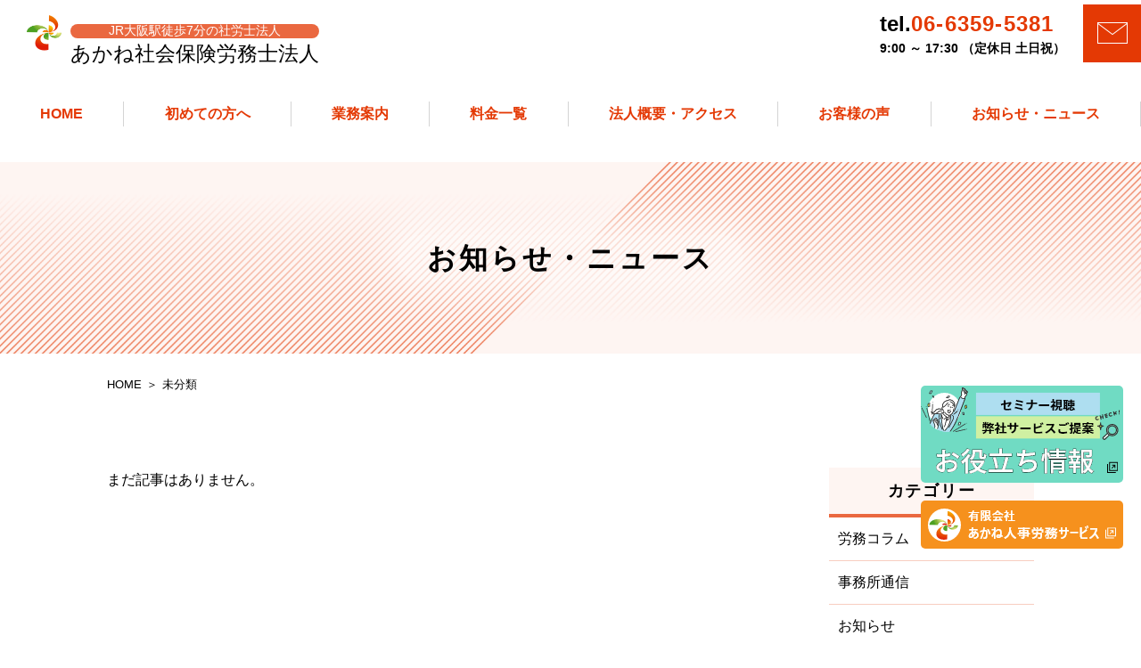

--- FILE ---
content_type: text/html; charset=UTF-8
request_url: https://akanesr.com/category/%E6%9C%AA%E5%88%86%E9%A1%9E/
body_size: 7748
content:
<!DOCTYPE html>
<html lang="ja">
<head>
<!-- Google Tag Manager -->
<script>(function(w,d,s,l,i){w[l]=w[l]||[];w[l].push({'gtm.start':
new Date().getTime(),event:'gtm.js'});var f=d.getElementsByTagName(s)[0],
j=d.createElement(s),dl=l!='dataLayer'?'&l='+l:'';j.async=true;j.src=
'https://www.googletagmanager.com/gtm.js?id='+i+dl;f.parentNode.insertBefore(j,f);
})(window,document,'script','dataLayer','GTM-W6VFV23');</script>
<!-- End Google Tag Manager -->
  <meta charset="UTF-8">
  <title>未分類 | あかね社会保険労務士法人</title>
  <meta name="SKYPE_TOOLBAR" content="SKYPE_TOOLBAR_PARSER_COMPATIBLE">
  <meta name="format-detection" content="telephone=no">
  <meta http-equiv="X-UA-Compatible" content="IE=Edge">
  <link rel="icon" type="image/vnd.microsoft.icon" href="https://akanesr.com/favicon.ico">
  <meta name='robots' content='max-image-preview:large' />

<!-- All in One SEO Pack 2.11 by Michael Torbert of Semper Fi Web Design[486,493] -->
<meta name="robots" content="noindex,follow" />

			<script type="text/javascript" >
				window.ga=window.ga||function(){(ga.q=ga.q||[]).push(arguments)};ga.l=+new Date;
				ga('create', 'UA-133464371-1', 'auto');
				// Plugins
				
				ga('send', 'pageview');
			</script>
			<script async src="https://www.google-analytics.com/analytics.js"></script>
			<!-- /all in one seo pack -->
<link rel='dns-prefetch' href='//s.w.org' />
<script type="text/javascript">
window._wpemojiSettings = {"baseUrl":"https:\/\/s.w.org\/images\/core\/emoji\/14.0.0\/72x72\/","ext":".png","svgUrl":"https:\/\/s.w.org\/images\/core\/emoji\/14.0.0\/svg\/","svgExt":".svg","source":{"concatemoji":"https:\/\/akanesr.com\/wp\/wp-includes\/js\/wp-emoji-release.min.js?ver=6.0.11"}};
/*! This file is auto-generated */
!function(e,a,t){var n,r,o,i=a.createElement("canvas"),p=i.getContext&&i.getContext("2d");function s(e,t){var a=String.fromCharCode,e=(p.clearRect(0,0,i.width,i.height),p.fillText(a.apply(this,e),0,0),i.toDataURL());return p.clearRect(0,0,i.width,i.height),p.fillText(a.apply(this,t),0,0),e===i.toDataURL()}function c(e){var t=a.createElement("script");t.src=e,t.defer=t.type="text/javascript",a.getElementsByTagName("head")[0].appendChild(t)}for(o=Array("flag","emoji"),t.supports={everything:!0,everythingExceptFlag:!0},r=0;r<o.length;r++)t.supports[o[r]]=function(e){if(!p||!p.fillText)return!1;switch(p.textBaseline="top",p.font="600 32px Arial",e){case"flag":return s([127987,65039,8205,9895,65039],[127987,65039,8203,9895,65039])?!1:!s([55356,56826,55356,56819],[55356,56826,8203,55356,56819])&&!s([55356,57332,56128,56423,56128,56418,56128,56421,56128,56430,56128,56423,56128,56447],[55356,57332,8203,56128,56423,8203,56128,56418,8203,56128,56421,8203,56128,56430,8203,56128,56423,8203,56128,56447]);case"emoji":return!s([129777,127995,8205,129778,127999],[129777,127995,8203,129778,127999])}return!1}(o[r]),t.supports.everything=t.supports.everything&&t.supports[o[r]],"flag"!==o[r]&&(t.supports.everythingExceptFlag=t.supports.everythingExceptFlag&&t.supports[o[r]]);t.supports.everythingExceptFlag=t.supports.everythingExceptFlag&&!t.supports.flag,t.DOMReady=!1,t.readyCallback=function(){t.DOMReady=!0},t.supports.everything||(n=function(){t.readyCallback()},a.addEventListener?(a.addEventListener("DOMContentLoaded",n,!1),e.addEventListener("load",n,!1)):(e.attachEvent("onload",n),a.attachEvent("onreadystatechange",function(){"complete"===a.readyState&&t.readyCallback()})),(e=t.source||{}).concatemoji?c(e.concatemoji):e.wpemoji&&e.twemoji&&(c(e.twemoji),c(e.wpemoji)))}(window,document,window._wpemojiSettings);
</script>
<style type="text/css">
img.wp-smiley,
img.emoji {
	display: inline !important;
	border: none !important;
	box-shadow: none !important;
	height: 1em !important;
	width: 1em !important;
	margin: 0 0.07em !important;
	vertical-align: -0.1em !important;
	background: none !important;
	padding: 0 !important;
}
</style>
	<link rel='stylesheet' id='wp-block-library-css'  href='https://akanesr.com/wp/wp-includes/css/dist/block-library/style.min.css?ver=6.0.11' type='text/css' media='all' />
<style id='global-styles-inline-css' type='text/css'>
body{--wp--preset--color--black: #000000;--wp--preset--color--cyan-bluish-gray: #abb8c3;--wp--preset--color--white: #ffffff;--wp--preset--color--pale-pink: #f78da7;--wp--preset--color--vivid-red: #cf2e2e;--wp--preset--color--luminous-vivid-orange: #ff6900;--wp--preset--color--luminous-vivid-amber: #fcb900;--wp--preset--color--light-green-cyan: #7bdcb5;--wp--preset--color--vivid-green-cyan: #00d084;--wp--preset--color--pale-cyan-blue: #8ed1fc;--wp--preset--color--vivid-cyan-blue: #0693e3;--wp--preset--color--vivid-purple: #9b51e0;--wp--preset--gradient--vivid-cyan-blue-to-vivid-purple: linear-gradient(135deg,rgba(6,147,227,1) 0%,rgb(155,81,224) 100%);--wp--preset--gradient--light-green-cyan-to-vivid-green-cyan: linear-gradient(135deg,rgb(122,220,180) 0%,rgb(0,208,130) 100%);--wp--preset--gradient--luminous-vivid-amber-to-luminous-vivid-orange: linear-gradient(135deg,rgba(252,185,0,1) 0%,rgba(255,105,0,1) 100%);--wp--preset--gradient--luminous-vivid-orange-to-vivid-red: linear-gradient(135deg,rgba(255,105,0,1) 0%,rgb(207,46,46) 100%);--wp--preset--gradient--very-light-gray-to-cyan-bluish-gray: linear-gradient(135deg,rgb(238,238,238) 0%,rgb(169,184,195) 100%);--wp--preset--gradient--cool-to-warm-spectrum: linear-gradient(135deg,rgb(74,234,220) 0%,rgb(151,120,209) 20%,rgb(207,42,186) 40%,rgb(238,44,130) 60%,rgb(251,105,98) 80%,rgb(254,248,76) 100%);--wp--preset--gradient--blush-light-purple: linear-gradient(135deg,rgb(255,206,236) 0%,rgb(152,150,240) 100%);--wp--preset--gradient--blush-bordeaux: linear-gradient(135deg,rgb(254,205,165) 0%,rgb(254,45,45) 50%,rgb(107,0,62) 100%);--wp--preset--gradient--luminous-dusk: linear-gradient(135deg,rgb(255,203,112) 0%,rgb(199,81,192) 50%,rgb(65,88,208) 100%);--wp--preset--gradient--pale-ocean: linear-gradient(135deg,rgb(255,245,203) 0%,rgb(182,227,212) 50%,rgb(51,167,181) 100%);--wp--preset--gradient--electric-grass: linear-gradient(135deg,rgb(202,248,128) 0%,rgb(113,206,126) 100%);--wp--preset--gradient--midnight: linear-gradient(135deg,rgb(2,3,129) 0%,rgb(40,116,252) 100%);--wp--preset--duotone--dark-grayscale: url('#wp-duotone-dark-grayscale');--wp--preset--duotone--grayscale: url('#wp-duotone-grayscale');--wp--preset--duotone--purple-yellow: url('#wp-duotone-purple-yellow');--wp--preset--duotone--blue-red: url('#wp-duotone-blue-red');--wp--preset--duotone--midnight: url('#wp-duotone-midnight');--wp--preset--duotone--magenta-yellow: url('#wp-duotone-magenta-yellow');--wp--preset--duotone--purple-green: url('#wp-duotone-purple-green');--wp--preset--duotone--blue-orange: url('#wp-duotone-blue-orange');--wp--preset--font-size--small: 13px;--wp--preset--font-size--medium: 20px;--wp--preset--font-size--large: 36px;--wp--preset--font-size--x-large: 42px;}.has-black-color{color: var(--wp--preset--color--black) !important;}.has-cyan-bluish-gray-color{color: var(--wp--preset--color--cyan-bluish-gray) !important;}.has-white-color{color: var(--wp--preset--color--white) !important;}.has-pale-pink-color{color: var(--wp--preset--color--pale-pink) !important;}.has-vivid-red-color{color: var(--wp--preset--color--vivid-red) !important;}.has-luminous-vivid-orange-color{color: var(--wp--preset--color--luminous-vivid-orange) !important;}.has-luminous-vivid-amber-color{color: var(--wp--preset--color--luminous-vivid-amber) !important;}.has-light-green-cyan-color{color: var(--wp--preset--color--light-green-cyan) !important;}.has-vivid-green-cyan-color{color: var(--wp--preset--color--vivid-green-cyan) !important;}.has-pale-cyan-blue-color{color: var(--wp--preset--color--pale-cyan-blue) !important;}.has-vivid-cyan-blue-color{color: var(--wp--preset--color--vivid-cyan-blue) !important;}.has-vivid-purple-color{color: var(--wp--preset--color--vivid-purple) !important;}.has-black-background-color{background-color: var(--wp--preset--color--black) !important;}.has-cyan-bluish-gray-background-color{background-color: var(--wp--preset--color--cyan-bluish-gray) !important;}.has-white-background-color{background-color: var(--wp--preset--color--white) !important;}.has-pale-pink-background-color{background-color: var(--wp--preset--color--pale-pink) !important;}.has-vivid-red-background-color{background-color: var(--wp--preset--color--vivid-red) !important;}.has-luminous-vivid-orange-background-color{background-color: var(--wp--preset--color--luminous-vivid-orange) !important;}.has-luminous-vivid-amber-background-color{background-color: var(--wp--preset--color--luminous-vivid-amber) !important;}.has-light-green-cyan-background-color{background-color: var(--wp--preset--color--light-green-cyan) !important;}.has-vivid-green-cyan-background-color{background-color: var(--wp--preset--color--vivid-green-cyan) !important;}.has-pale-cyan-blue-background-color{background-color: var(--wp--preset--color--pale-cyan-blue) !important;}.has-vivid-cyan-blue-background-color{background-color: var(--wp--preset--color--vivid-cyan-blue) !important;}.has-vivid-purple-background-color{background-color: var(--wp--preset--color--vivid-purple) !important;}.has-black-border-color{border-color: var(--wp--preset--color--black) !important;}.has-cyan-bluish-gray-border-color{border-color: var(--wp--preset--color--cyan-bluish-gray) !important;}.has-white-border-color{border-color: var(--wp--preset--color--white) !important;}.has-pale-pink-border-color{border-color: var(--wp--preset--color--pale-pink) !important;}.has-vivid-red-border-color{border-color: var(--wp--preset--color--vivid-red) !important;}.has-luminous-vivid-orange-border-color{border-color: var(--wp--preset--color--luminous-vivid-orange) !important;}.has-luminous-vivid-amber-border-color{border-color: var(--wp--preset--color--luminous-vivid-amber) !important;}.has-light-green-cyan-border-color{border-color: var(--wp--preset--color--light-green-cyan) !important;}.has-vivid-green-cyan-border-color{border-color: var(--wp--preset--color--vivid-green-cyan) !important;}.has-pale-cyan-blue-border-color{border-color: var(--wp--preset--color--pale-cyan-blue) !important;}.has-vivid-cyan-blue-border-color{border-color: var(--wp--preset--color--vivid-cyan-blue) !important;}.has-vivid-purple-border-color{border-color: var(--wp--preset--color--vivid-purple) !important;}.has-vivid-cyan-blue-to-vivid-purple-gradient-background{background: var(--wp--preset--gradient--vivid-cyan-blue-to-vivid-purple) !important;}.has-light-green-cyan-to-vivid-green-cyan-gradient-background{background: var(--wp--preset--gradient--light-green-cyan-to-vivid-green-cyan) !important;}.has-luminous-vivid-amber-to-luminous-vivid-orange-gradient-background{background: var(--wp--preset--gradient--luminous-vivid-amber-to-luminous-vivid-orange) !important;}.has-luminous-vivid-orange-to-vivid-red-gradient-background{background: var(--wp--preset--gradient--luminous-vivid-orange-to-vivid-red) !important;}.has-very-light-gray-to-cyan-bluish-gray-gradient-background{background: var(--wp--preset--gradient--very-light-gray-to-cyan-bluish-gray) !important;}.has-cool-to-warm-spectrum-gradient-background{background: var(--wp--preset--gradient--cool-to-warm-spectrum) !important;}.has-blush-light-purple-gradient-background{background: var(--wp--preset--gradient--blush-light-purple) !important;}.has-blush-bordeaux-gradient-background{background: var(--wp--preset--gradient--blush-bordeaux) !important;}.has-luminous-dusk-gradient-background{background: var(--wp--preset--gradient--luminous-dusk) !important;}.has-pale-ocean-gradient-background{background: var(--wp--preset--gradient--pale-ocean) !important;}.has-electric-grass-gradient-background{background: var(--wp--preset--gradient--electric-grass) !important;}.has-midnight-gradient-background{background: var(--wp--preset--gradient--midnight) !important;}.has-small-font-size{font-size: var(--wp--preset--font-size--small) !important;}.has-medium-font-size{font-size: var(--wp--preset--font-size--medium) !important;}.has-large-font-size{font-size: var(--wp--preset--font-size--large) !important;}.has-x-large-font-size{font-size: var(--wp--preset--font-size--x-large) !important;}
</style>
<link rel='stylesheet' id='awesome-css'  href='https://use.fontawesome.com/releases/v5.2.0/css/all.css?ver=6.0.11' type='text/css' media='all' />
<link rel='stylesheet' id='round-css'  href='https://fonts.googleapis.com/css?family=M+PLUS+Rounded+1c%22&#038;ver=6.0.11' type='text/css' media='all' />
<link rel='stylesheet' id='yakuhanjp-css'  href='https://cdn.jsdelivr.net/npm/yakuhanjp@3.0.0/dist/css/yakuhanjp_s.min.css?ver=6.0.11' type='text/css' media='all' />
<link rel='stylesheet' id='yakuhanmp-css'  href='https://cdn.jsdelivr.net/npm/yakuhanjp@3.0.0/dist/css/yakuhanmp_s.min.css?ver=6.0.11' type='text/css' media='all' />
<link rel='stylesheet' id='aos-css'  href='https://unpkg.com/aos@next/dist/aos.css?ver=6.0.11' type='text/css' media='all' />
<link rel='stylesheet' id='drawer-css'  href='https://akanesr.com/css/drawer.min.css?ver=6.0.11' type='text/css' media='all' />
<link rel='stylesheet' id='sasstyle-css'  href='https://akanesr.com/css/style.css?ver=6.0.11' type='text/css' media='all' />
<link rel='stylesheet' id='builtin-css'  href='https://akanesr.com/wp/wp-content/themes/yotsuba-sr/style.css?ver=6.0.11' type='text/css' media='all' />
<script type='text/javascript' src='https://ajax.googleapis.com/ajax/libs/jquery/1.11.3/jquery.min.js?ver=6.0.11' id='jquery-js'></script>
<script type='text/javascript' src='https://unpkg.com/aos@next/dist/aos.js?ver=6.0.11' id='aos-js'></script>
<script type='text/javascript' src='https://akanesr.com/js/iscroll.js?ver=6.0.11' id='iscroll-js'></script>
<script type='text/javascript' src='https://akanesr.com/js/drawer.min.js?ver=6.0.11' id='drawer-js'></script>
<script type='text/javascript' src='https://akanesr.com/js/ofi.min.js?ver=6.0.11' id='ofi-js'></script>
<script type='text/javascript' src='https://akanesr.com/js/useful.js?ver=6.0.11' id='useful-js'></script>
<script type='text/javascript' src='https://akanesr.com/js/common.js?ver=6.0.11' id='como-js'></script>
<script type='text/javascript' src='https://akanesr.com/js/imagesloaded.pkgd.min.js?ver=6.0.11' id='pkgd-js'></script>
<script type='text/javascript' src='https://akanesr.com/js/jquery.matchHeight-min.js?ver=6.0.11' id='mheight-js'></script>
  <script type="text/javascript">
  if ((navigator.userAgent.indexOf('iPad') > 0)) {
    document.write('<meta name="viewport" content="width=1400, maximum-scale=1, user-scalable=1.0">');
  } else {
    document.write('<meta name="viewport" content="width=device-width,initial-scale=1.0">');
  }
  </script>
  <!--[if lt IE 9]>
<script src="https://cdn.jsdelivr.net/html5shiv/3.7.3/html5shiv.min.js"></script>
<script src="https://cdn.jsdelivr.net/selectivizr/1.0.2/selectivizr.min.js"></script>
<script src="https://cdn.jsdelivr.net/respond/1.4.2/respond.min.js"></script>
<![endif]-->
</head>

<body class="archive category category-1 drawer drawer--right">
    <!-- Google Tag Manager (noscript) -->
  <noscript><iframe src="https://www.googletagmanager.com/ns.html?id=GTM-W6VFV23"
  height="0" width="0" style="display:none;visibility:hidden"></iframe></noscript>
  <!-- End Google Tag Manager (noscript) -->
    <noscript>
    <div class="noscript"><p>当サイトを快適にご利用いただくには、ブラウザでJavaScriptを有効にしてください。</p></div>
  </noscript>
  <header class="site_header">
    <div class="header_inner">
      <p class="el_headerLogo">
        <a href="https://akanesr.com/">
          <img src="https://akanesr.com/img/common/logo.png" alt="">
          <span class="el_headerLogo_name">
          　　　 <span class="el_headerLogo_label">JR大阪駅徒歩7分の社労士法人</span>
            あかね社会保険労務士<br class="xs_only">法人
          </span>
        </a>
      </p>
      <div class="header_box">
        <p class="header_tel"><a class="pc" href="tel:0663595381"><span>tel.</span>06-6359-5381</a><a class="sp" href="tel:0663595381"><i class="fas fa-phone"></i></a><span class="business_hours">9:00 ～ 17:30 （定休日 土日祝）</span></p>
        <p class="header_mail"><a href="https://akanesr.com/contact/"><img src="https://akanesr.com/img/common/ico_mail.png" alt=""></a></p>
      </div>
    </div>
    <!-- ハンバーガーボタン-->
    <button class="drawer-toggle drawer-hamburger" type="button"><span class="sr-only">toggle navigation</span><span class="drawer-hamburger-icon"></span></button>
    <nav class="global_nav drawer-nav">
      <ul class="drawer-menu">
        <li><a href="https://akanesr.com/"><span>HOME</span></a></li>
<li class="dropdown"><a href="https://akanesr.com/features/first"><span>初めての方へ</span></a>
          <ul class="lower_nav">
            <li><a href="https://akanesr.com/features/first/#first-time-sr">初めて社会保険労務士に依頼される方へ</a></li>
			<li><a href="https://akanesr.com/features/first/#already-sr">すでに社会保険労務士に依頼されている方へ</a></li>
			<li><a href="https://akanesr.com/features/first/#features">当法人の特徴</a></li>
           </ul>
        </li>
		  <li class="dropdown"><a href="https://akanesr.com/#"><span>業務案内</span></a>
          <ul class="lower_nav">
            <li><a href="https://akanesr.com/labor_counselor/">労務顧問契約</a></li>
            <li><a href="https://akanesr.com/discussion_partner/">ディスカッションパートナー契約</a></li>
            <li><a href="https://akanesr.com/labor_regulations/">就業規則の作成・改訂</a></li>
			<li><a href="https://akanesr.com/jyoseikin/">助成金申請代行</a></li>
            <li><a href="https://akanesr.com/personnel_system/">人事制度策定コンサルティング</a></li>
            <li><a href="https://akanesr.com/retirement_payment/">退職金制度・企業年金コンサルティング</a></li>
            <li><a href="https://akanesr.com/educational_training/">教育研修</a></li>
            <li><a href="https://akanesr.com/outsourcing/ ">アウトソーシング</a></li>
            <li><a href="https://akanesr.com/dx/">DX支援</a></li>
          </ul>
        </li>
        <li><a href="https://akanesr.com/price_list/"><span>料金一覧</span></a></li>
<li class="dropdown"><a href="https://akanesr.com/overview/"><span>法人概要・アクセス</span></a>
          <ul class="lower_nav">
<li><a href="https://akanesr.com/overview/">法人概要・アクセス　　　　</a></li>
<li><a href="https://akanesr.com/features/">当法人の特徴</a></li>
<li><a href="https://akanesr.com/https://akanejinjiroumu.noco.sale/share/s/01GY6RY1V9NN7Y6GEG9ZMRM5QZ">資料請求</a></li>
           </ul>
        </li>
<li><a href="https://akanesr.com/customer/"><span>お客様の声</span></a></li>
        <li><a href="https://akanesr.com/information/"><span>お知らせ・ニュース</span></a></li>
        <li class="sp_only">
          <a style="max-width: 400px;margin: 0 auto;display: block;" href="https://akanejinjiroumu.noco.sale/share/s/01GY6RY1V9NN7Y6GEG9ZMRM5QZ" target="_blank">
            <img src="https://akanesr.com/img/common/bnr_oyakudati_sp.png" width="400" height="91" loading="lazy" alt="セミナー視聴 弊社サービスご提案 お役立ち情報">
          </a>
        </li>
        <!-- <li><a href="https://akanesr.com/chief_blog/"><span>所長ブログ</span></a></li> -->
      </ul>
      <!--global_nav-->
    </nav>
  </header>

      <div class="main_title">
    <h1 class="page_title">お知らせ・ニュース</h1>
  </div>
    <!-- /.main_ title -->

  <div class="breadcrumb"><ul itemprop="Breadcrumb" itemscope itemtype="http://data-vocabulary.org/BreadcrumbList"><li itemprop="itemListElement" itemscope itemtype="http://schema.org/ListItem"><a itemprop="item" href="https://akanesr.com/" class="home"><span itemprop="name">HOME</span></a><meta itemprop="position" content="1"></li><li itemprop="itemListElement" itemscope itemtype="http://schema.org/ListItem"><a itemprop="item" href=""><span itemprop="name">未分類</span></a><meta itemprop="position" content="2"></li></ul></div>  <!-- /.breadcrumb() -->
  
<div class="wrapper">
  <main role="main">
    <section class="post_list">
          <p>まだ記事はありません。</p>
        <!-- /.post_list-->
    </section>

        <!-- /.pager-->
  </main>
    <aside>
    <h3>カテゴリー</h3>
    <ul class="side_category">
      	<li class="cat-item cat-item-24"><a href="https://akanesr.com/category/roumucolumn/">労務コラム</a>
</li>
	<li class="cat-item cat-item-8"><a href="https://akanesr.com/category/category01/">事務所通信</a>
</li>
	<li class="cat-item cat-item-3"><a href="https://akanesr.com/category/info/">お知らせ</a>
</li>
	<li class="cat-item cat-item-4"><a href="https://akanesr.com/category/seminar/">セミナー情報</a>
</li>
	<li class="cat-item cat-item-9"><a href="https://akanesr.com/category/channel/">人事労務チャンネル</a>
</li>
	<li class="cat-item cat-item-7"><a href="https://akanesr.com/category/others/">その他</a>
</li>
    </ul>
    <h3>アーカイブ</h3>
    <ul class="year_list">
                      <li>
                  <h4 class="year_head">2026年</h4>
                  <ul class="month_list">
                                        <li>
                        <a href="https://akanesr.com/date/2026/01">
                            1月
                            (4)
                        </a>
                    </li>
                                      </ul>
                </li>
                              <li>
                  <h4 class="year_head">2025年</h4>
                  <ul class="month_list">
                                        <li>
                        <a href="https://akanesr.com/date/2025/12">
                            12月
                            (4)
                        </a>
                    </li>
                                        <li>
                        <a href="https://akanesr.com/date/2025/11">
                            11月
                            (5)
                        </a>
                    </li>
                                        <li>
                        <a href="https://akanesr.com/date/2025/10">
                            10月
                            (5)
                        </a>
                    </li>
                                        <li>
                        <a href="https://akanesr.com/date/2025/09">
                            9月
                            (6)
                        </a>
                    </li>
                                        <li>
                        <a href="https://akanesr.com/date/2025/08">
                            8月
                            (6)
                        </a>
                    </li>
                                        <li>
                        <a href="https://akanesr.com/date/2025/07">
                            7月
                            (7)
                        </a>
                    </li>
                                        <li>
                        <a href="https://akanesr.com/date/2025/06">
                            6月
                            (5)
                        </a>
                    </li>
                                        <li>
                        <a href="https://akanesr.com/date/2025/05">
                            5月
                            (7)
                        </a>
                    </li>
                                        <li>
                        <a href="https://akanesr.com/date/2025/04">
                            4月
                            (3)
                        </a>
                    </li>
                                        <li>
                        <a href="https://akanesr.com/date/2025/03">
                            3月
                            (8)
                        </a>
                    </li>
                                        <li>
                        <a href="https://akanesr.com/date/2025/02">
                            2月
                            (4)
                        </a>
                    </li>
                                        <li>
                        <a href="https://akanesr.com/date/2025/01">
                            1月
                            (2)
                        </a>
                    </li>
                                      </ul>
                </li>
                              <li>
                  <h4 class="year_head">2024年</h4>
                  <ul class="month_list">
                                        <li>
                        <a href="https://akanesr.com/date/2024/12">
                            12月
                            (2)
                        </a>
                    </li>
                                        <li>
                        <a href="https://akanesr.com/date/2024/11">
                            11月
                            (2)
                        </a>
                    </li>
                                        <li>
                        <a href="https://akanesr.com/date/2024/10">
                            10月
                            (2)
                        </a>
                    </li>
                                        <li>
                        <a href="https://akanesr.com/date/2024/09">
                            9月
                            (2)
                        </a>
                    </li>
                                        <li>
                        <a href="https://akanesr.com/date/2024/08">
                            8月
                            (1)
                        </a>
                    </li>
                                        <li>
                        <a href="https://akanesr.com/date/2024/07">
                            7月
                            (3)
                        </a>
                    </li>
                                        <li>
                        <a href="https://akanesr.com/date/2024/06">
                            6月
                            (1)
                        </a>
                    </li>
                                        <li>
                        <a href="https://akanesr.com/date/2024/05">
                            5月
                            (4)
                        </a>
                    </li>
                                        <li>
                        <a href="https://akanesr.com/date/2024/04">
                            4月
                            (4)
                        </a>
                    </li>
                                        <li>
                        <a href="https://akanesr.com/date/2024/03">
                            3月
                            (2)
                        </a>
                    </li>
                                        <li>
                        <a href="https://akanesr.com/date/2024/02">
                            2月
                            (1)
                        </a>
                    </li>
                                        <li>
                        <a href="https://akanesr.com/date/2024/01">
                            1月
                            (1)
                        </a>
                    </li>
                                      </ul>
                </li>
                              <li>
                  <h4 class="year_head">2023年</h4>
                  <ul class="month_list">
                                        <li>
                        <a href="https://akanesr.com/date/2023/12">
                            12月
                            (4)
                        </a>
                    </li>
                                        <li>
                        <a href="https://akanesr.com/date/2023/11">
                            11月
                            (1)
                        </a>
                    </li>
                                        <li>
                        <a href="https://akanesr.com/date/2023/10">
                            10月
                            (2)
                        </a>
                    </li>
                                        <li>
                        <a href="https://akanesr.com/date/2023/09">
                            9月
                            (1)
                        </a>
                    </li>
                                        <li>
                        <a href="https://akanesr.com/date/2023/08">
                            8月
                            (2)
                        </a>
                    </li>
                                        <li>
                        <a href="https://akanesr.com/date/2023/07">
                            7月
                            (2)
                        </a>
                    </li>
                                        <li>
                        <a href="https://akanesr.com/date/2023/06">
                            6月
                            (2)
                        </a>
                    </li>
                                        <li>
                        <a href="https://akanesr.com/date/2023/05">
                            5月
                            (2)
                        </a>
                    </li>
                                        <li>
                        <a href="https://akanesr.com/date/2023/04">
                            4月
                            (2)
                        </a>
                    </li>
                                        <li>
                        <a href="https://akanesr.com/date/2023/03">
                            3月
                            (2)
                        </a>
                    </li>
                                        <li>
                        <a href="https://akanesr.com/date/2023/02">
                            2月
                            (1)
                        </a>
                    </li>
                                        <li>
                        <a href="https://akanesr.com/date/2023/01">
                            1月
                            (3)
                        </a>
                    </li>
                                      </ul>
                </li>
                              <li>
                  <h4 class="year_head">2022年</h4>
                  <ul class="month_list">
                                        <li>
                        <a href="https://akanesr.com/date/2022/11">
                            11月
                            (1)
                        </a>
                    </li>
                                        <li>
                        <a href="https://akanesr.com/date/2022/08">
                            8月
                            (1)
                        </a>
                    </li>
                                        <li>
                        <a href="https://akanesr.com/date/2022/07">
                            7月
                            (2)
                        </a>
                    </li>
                                        <li>
                        <a href="https://akanesr.com/date/2022/06">
                            6月
                            (1)
                        </a>
                    </li>
                                        <li>
                        <a href="https://akanesr.com/date/2022/05">
                            5月
                            (1)
                        </a>
                    </li>
                                        <li>
                        <a href="https://akanesr.com/date/2022/04">
                            4月
                            (2)
                        </a>
                    </li>
                                        <li>
                        <a href="https://akanesr.com/date/2022/02">
                            2月
                            (1)
                        </a>
                    </li>
                                      </ul>
                </li>
                              <li>
                  <h4 class="year_head">2021年</h4>
                  <ul class="month_list">
                                        <li>
                        <a href="https://akanesr.com/date/2021/12">
                            12月
                            (1)
                        </a>
                    </li>
                                        <li>
                        <a href="https://akanesr.com/date/2021/10">
                            10月
                            (4)
                        </a>
                    </li>
                                        <li>
                        <a href="https://akanesr.com/date/2021/08">
                            8月
                            (4)
                        </a>
                    </li>
                                        <li>
                        <a href="https://akanesr.com/date/2021/07">
                            7月
                            (1)
                        </a>
                    </li>
                                        <li>
                        <a href="https://akanesr.com/date/2021/06">
                            6月
                            (2)
                        </a>
                    </li>
                                        <li>
                        <a href="https://akanesr.com/date/2021/05">
                            5月
                            (1)
                        </a>
                    </li>
                                      </ul>
                </li>
                              <li>
                  <h4 class="year_head">2020年</h4>
                  <ul class="month_list">
                                        <li>
                        <a href="https://akanesr.com/date/2020/11">
                            11月
                            (1)
                        </a>
                    </li>
                                        <li>
                        <a href="https://akanesr.com/date/2020/10">
                            10月
                            (1)
                        </a>
                    </li>
                                        <li>
                        <a href="https://akanesr.com/date/2020/09">
                            9月
                            (1)
                        </a>
                    </li>
                                        <li>
                        <a href="https://akanesr.com/date/2020/08">
                            8月
                            (1)
                        </a>
                    </li>
                                        <li>
                        <a href="https://akanesr.com/date/2020/07">
                            7月
                            (1)
                        </a>
                    </li>
                                        <li>
                        <a href="https://akanesr.com/date/2020/06">
                            6月
                            (3)
                        </a>
                    </li>
                                      </ul>
                </li>
                              <li>
                  <h4 class="year_head">2019年</h4>
                  <ul class="month_list">
                                        <li>
                        <a href="https://akanesr.com/date/2019/08">
                            8月
                            (2)
                        </a>
                    </li>
                                        <li>
                        <a href="https://akanesr.com/date/2019/07">
                            7月
                            (1)
                        </a>
                    </li>
                                        <li>
                        <a href="https://akanesr.com/date/2019/06">
                            6月
                            (2)
                        </a>
                    </li>
                                        <li>
                        <a href="https://akanesr.com/date/2019/05">
                            5月
                            (1)
                        </a>
                    </li>
                                        <li>
                        <a href="https://akanesr.com/date/2019/04">
                            4月
                            (1)
                        </a>
                    </li>
                                        <li>
                        <a href="https://akanesr.com/date/2019/01">
                            1月
                            (1)
                        </a>
                    </li>
                                      </ul>
                </li>
                              <li>
                  <h4 class="year_head">2018年</h4>
                  <ul class="month_list">
                                        <li>
                        <a href="https://akanesr.com/date/2018/11">
                            11月
                            (2)
                        </a>
                    </li>
                                        <li>
                        <a href="https://akanesr.com/date/2018/10">
                            10月
                            (4)
                        </a>
                    </li>
                                        <li>
                        <a href="https://akanesr.com/date/2018/09">
                            9月
                            (1)
                        </a>
                    </li>
                                        <li>
                        <a href="https://akanesr.com/date/2018/08">
                            8月
                            (4)
                        </a>
                    </li>
                                        <li>
                        <a href="https://akanesr.com/date/2018/07">
                            7月
                            (1)
                        </a>
                    </li>
                                        <li>
                        <a href="https://akanesr.com/date/2018/01">
                            1月
                            (1)
                        </a>
                    </li>
                                      </ul>
                </li>
                              <li>
                  <h4 class="year_head">2017年</h4>
                  <ul class="month_list">
                                        <li>
                        <a href="https://akanesr.com/date/2017/06">
                            6月
                            (1)
                        </a>
                    </li>
                                        <li>
                        <a href="https://akanesr.com/date/2017/05">
                            5月
                            (2)
                        </a>
                    </li>
                                      </ul>
                </li>
    </ul>
  </aside>
</div>


<div class="footer_contact">
  <p class="fc_lead">お気軽にお問い合わせ・<br class="xs_only">ご相談ください</p>
  <div class="fc_inner">
    <p class="tel"><a href="tel:0663595381"><span class="small">tel.</span>06-6359-5381</a><span class="business_hours">9:00 ～ 17:30 （定休日 土日祝）</span></p>
    <p class="mail"><a class="btn divide white" href="https://akanesr.com/contact/"><img src="https://akanesr.com/img/common/ico_mail_orange.png" alt=""><span class="btn_arrow green">メールでお問い合わせ</span></a></p>
  </div>
</div>
<div class="footer_recruit">
  <div class="contents_inner">
    <p class="fr_head">採用情報</p>
    <p class="fr_lead">成長意欲の高い、明るい仲間を募集しています</p>
    <p class="fr_text">あかね社会保険労務士法人では、人事・労務のプロとして<br class="sp_none">切磋琢磨する仲間を募集しています。</p>
    <p class="fr_btn_lead">採用についての情報・募集要項・エントリーはこちら</p>
    <div class="fr_btn_wrapper"><a class="fr_btn" href="https://akanesr.com/recruit/" target="_blank"><span>あかね社会保険労務士法人</span>RECRUIT WEB SITE</a></div>
  </div>
</div>
<footer class="site_footer">
  <nav class="footer_nav">
    <ul class="top_menu">
      <li><a href="https://akanesr.com/">HOME</a></li>
      <li><a href="https://akanesr.com/features/">当法人の特徴</a></li>
      <li><a href="https://akanesr.com/price_list/">料金一覧</a></li>
      <li><a href="https://akanesr.com/overview/">法人概要・アクセス</a></li>
      <li><a href="https://akanesr.com/information/">お知らせ・ニュース</a></li>
      <!-- <li><a href="https://akanesr.com/chief_blog/">所長ブログ</a></li> -->
      <li><a href="https://akanesr.com/recruit/" target="_blank">採用情報<i class="fas fa-external-link-alt"></i></a></li>
      <li><a href="https://akanesr.com/contact/">お問い合わせ</a></li>
	  <li><a href="https://akanesr.com/privacy/">プライバシーポリシー</a></li>
    </ul>
    <ul class="second_menu">
      <li><a href="https://akanesr.com/labor_counselor/">労務顧問契約</a></li>
      <li><a href="https://akanesr.com/discussion_partner/">ディスカッションパートナー契約</a></li>    
	  <li><a href="https://akanesr.com/jyoseikin/">助成金申請代行</a></li>
      <li><a href="https://akanesr.com/labor_regulations/">就業規則の作成・改訂</a></li>  
　　　<li><a href="https://akanesr.com/personnel_system/">人事制度策定コンサルティング</a></li>
      <li><a href="https://akanesr.com/retirement_payment/">退職金制度・企業年金コンサルティング</a></li>
      <li><a href="https://akanesr.com/educational_training/">教育研修</a></li>
      <li><a href="https://akanesr.com/outsourcing/ ">アウトソーシング</a></li>
      <li><a href="https://akanesr.com/dx/">DX支援</a></li>
    </ul>
  </nav>
</footer>
<div class="ft_copyright">
  <div class="copyright">&copy; 2025<a href="https://akanesr.com/"> あかね社会保険労務士法人</a></div>
</div>
<div class="page_top"><a href="https://akanesr.com/#" onclick="CUBE.useful.jumpToPageTop();return false;">TOP</a></div>
<a class="el_footBnr2 sp_none" href="https://akanejinjiroumu.noco.sale/share/s/01GY6RY1V9NN7Y6GEG9ZMRM5QZ" target="_blank">
<img src="https://akanesr.com/img/common/bnr_oyakudati.png" width="227" height="110" loading="lazy" alt="セミナー視聴 弊社サービスご提案 お役立ち情報">
</a>
<a class="el_footBnr" href="https://akanesr.com/jinjiroumu/" target="_blank">
<img src="https://akanesr.com/img/common/bnr_roumuService.png" width="227" height="54" loading="lazy" alt="有限会社あかね人事労務サービス">
</a>

</body>
</html>

--- FILE ---
content_type: text/css
request_url: https://akanesr.com/css/style.css?ver=6.0.11
body_size: 23443
content:
@charset "UTF-8";
/* -------------------------------------------------------------------------

		reset.sass

		要素のデフォルトスタイル、フォントサイズのリセット

------------------------------------------------------------------------- */
/* -------------------------------------------------------------------------

		style reset

------------------------------------------------------------------------- */
/* 
html5doctor.com Reset Stylesheet
v1.6.1
Last Updated: 2010-09-17
Author: Richard Clark - http://richclarkdesign.com 
Twitter: @rich_clark
*/
html, body, div, span, object, iframe,
h1, h2, h3, h4, h5, h6, p, blockquote, pre,
abbr, address, cite, code,
del, dfn, em, img, ins, kbd, q, samp,
small, strong, sub, sup, var,
b, i,
dl, dt, dd, ol, ul, li,
fieldset, form, label, legend,
table, caption, tbody, tfoot, thead, tr, th, td,
article, aside, canvas, details, figcaption, figure,
footer, header, hgroup, menu, nav, section, summary,
time, mark, audio, video, main {
  margin: 0;
  padding: 0;
  border: 0;
  outline: 0;
  font-size: 100%;
  vertical-align: baseline;
  background: transparent;
}

body {
  line-height: 1;
}

article, aside, details, figcaption, figure,
footer, header, hgroup, menu, nav, section, main {
  display: block;
}

ol, ul {
  list-style: none;
}

blockquote, q {
  quotes: none;
}

blockquote:before, blockquote:after,
q:before, q:after {
  content: "";
  content: none;
}

a {
  margin: 0;
  padding: 0;
  font-size: 100%;
  vertical-align: baseline;
  background: transparent;
}

/* change colours to suit your needs */
ins {
  background-color: #ff9;
  color: #000;
  text-decoration: none;
}

/* change colours to suit your needs */
mark {
  background-color: #ff9;
  color: #000;
  font-style: italic;
  font-weight: bold;
}

del {
  text-decoration: line-through;
}

abbr[title], dfn[title] {
  border-bottom: 1px dotted;
  cursor: help;
}

table {
  border-collapse: collapse;
  border-spacing: 0;
}

/* change border colour to suit your needs */
hr {
  display: block;
  height: 1px;
  border: 0;
  border-top: 1px solid #cccccc;
  margin: 1em 0;
  padding: 0;
}

input, select {
  vertical-align: middle;
}

input, textarea {
  margin: 0;
  padding: 0;
}

small {
  font-size: smaller;
}

sup {
  font-size: 0.7em;
  vertical-align: top;
}

sub {
  font-size: 0.7em;
  vertical-align: baseline;
}

/* -------------------------------------------------------------------------

		font styles

------------------------------------------------------------------------- */
/* YUI 3.9.1 (build 5852) Copyright 2013 Yahoo! Inc. http://yuilibrary.com/license/ */
/**
 * Percents could work for IE, but for backCompat purposes, we are using keywords.
 * x-small is for IE6/7 quirks mode.
 */
body {
  font: 81.25%/1.231 arial, sans-serif;
  *font-size: small; /* for IE */
  *font: x-small; /* for IE in quirks mode */
}

/**
 * Nudge down to get to 13px equivalent for these form elements
 */
select,
input,
button,
textarea {
  font: 99% arial, sans-serif;
}

/**
 * To help tables remember to inherit
 */
table {
  font-size: inherit;
  font: 100%;
}

/**
 * Bump up IE to get to 13px equivalent for these fixed-width elements
 */
pre,
code,
kbd,
samp,
tt {
  font-family: monospace;
  *font-size: 108%;
  line-height: 100%;
}

/* YUI CSS Detection Stamp */
#yui3-css-stamp.cssfonts {
  display: none;
}

/* -------------------------------------------------------------------------

		vars.sass

		scssファイル内で使う変数を定義

------------------------------------------------------------------------- */
/* width
------------------------------------------------- */
/* color
------------------------------------------------- */
/* text color
------------------------------------------------- */
/* fonts
------------------------------------------------- */
/* transition
------------------------------------------------- */
/* -------------------------------------------------------------------------

		function.sass

		scssファイル内で使う関数を定義

------------------------------------------------------------------------- */
/* -------------------------------------------------------------------------

    mixin.sass

    mixinを定義

------------------------------------------------------------------------- */
/* -------------------------------------------------------------------------

		util.sass

		案件に依存せず汎用的に使うClassを定義

------------------------------------------------------------------------- */
/* layout
------------------------------------------------- */
.image_text_view_l,
.image_text_view_r {
  overflow: hidden;
}
@media only screen and (max-width: 768px) {
  .image_text_view_l,
  .image_text_view_r {
    overflow: visible;
  }
}

.image_text_view_l .img {
  float: left;
  margin-right: 50px;
}
@media only screen and (max-width: 768px) {
  .image_text_view_l .img {
    width: 100%;
    float: none;
    margin: 0 auto 20px;
  }
}

.image_text_view_r .img {
  float: right;
  margin-left: 50px;
}
@media only screen and (max-width: 768px) {
  .image_text_view_r .img {
    width: 100%;
    float: none;
    margin: 0 auto 20px;
  }
}

.image_text_view_l .img > div,
.image_text_view_r .img > div {
  margin-bottom: 15px;
}

.image_text_view_l .img img,
.image_text_view_r .img img {
  vertical-align: bottom;
  max-width: 100%;
  height: auto;
}

.image_text_view_l .text,
.image_text_view_r .text {
  overflow: hidden;
  line-height: 1.8;
}
.image_text_view_l .text p,
.image_text_view_r .text p {
  margin-bottom: 1em;
  line-height: 1.8;
}
.image_text_view_l .text p:last-child,
.image_text_view_r .text p:last-child {
  margin-bottom: 0;
}
@media only screen and (max-width: 768px) {
  .image_text_view_l .text,
  .image_text_view_r .text {
    overflow: visible;
  }
}

@media only screen and (max-width: 768px) {
  .image_text_view_l .text {
    margin-left: 0 !important;
  }
}

@media only screen and (max-width: 768px) {
  .image_text_view_r .text {
    margin-right: 0 !important;
  }
}

/* br
------------------------------------------------- */
.pc_none {
  display: none;
}
@media screen and (max-width: 768px) {
  .pc_none {
    display: inline-block;
  }
}

@media screen and (max-width: 768px) {
  .sp_none {
    display: none !important;
  }
}

@media not screen and (max-width: 768px) {
  .sp_only {
    display: none !important;
  }
}

@media screen and (max-width: 480px) {
  .xs_none {
    display: none;
  }
}

.xs_only {
  display: none;
}
@media screen and (max-width: 480px) {
  .xs_only {
    display: inline-block;
  }
}

/* float clear
------------------------------------------------- */
/*for modern browser*/
.clear_fix:after {
  content: ".";
  display: block;
  height: 0;
  clear: both;
  font-size: 0;
  line-height: 0;
  visibility: hidden;
}

/*for IE 5.5-7*/
.clear_fix　 {
  zoom: 　1;
}

.clear_both　 {
  clear: both;
  height: 1px;
  font-size: 1px;
  text-align: center;
  line-height: 0;
}

.clear　 {
  clear: both;
}

/* float
------------------------------------------------- */
.float_r {
  float: right;
  display: inline;
}

.float_l {
  float: left;
  display: inline;
}

/* margin + padding （0から5刻みでクラスを定義 ex: mb0, mb5, mb10...）
------------------------------------------------- */
.mt0 {
  margin-top: 0px !important;
}

.mb0 {
  margin-bottom: 0px !important;
}

.mr0 {
  margin-right: 0px !important;
}

.ml0 {
  margin-left: 0px !important;
}

.mt5 {
  margin-top: 5px !important;
}

.mb5 {
  margin-bottom: 5px !important;
}

.mr5 {
  margin-right: 5px !important;
}

.ml5 {
  margin-left: 5px !important;
}

.mt10 {
  margin-top: 10px !important;
}

.mb10 {
  margin-bottom: 10px !important;
}

.mr10 {
  margin-right: 10px !important;
}

.ml10 {
  margin-left: 10px !important;
}

.mt15 {
  margin-top: 15px !important;
}

.mb15 {
  margin-bottom: 15px !important;
}

.mr15 {
  margin-right: 15px !important;
}

.ml15 {
  margin-left: 15px !important;
}

.mt20 {
  margin-top: 20px !important;
}

.mb20 {
  margin-bottom: 20px !important;
}

.mr20 {
  margin-right: 20px !important;
}

.ml20 {
  margin-left: 20px !important;
}

.mt25 {
  margin-top: 25px !important;
}

.mb25 {
  margin-bottom: 25px !important;
}

.mr25 {
  margin-right: 25px !important;
}

.ml25 {
  margin-left: 25px !important;
}

.mt30 {
  margin-top: 30px !important;
}

.mb30 {
  margin-bottom: 30px !important;
}

.mr30 {
  margin-right: 30px !important;
}

.ml30 {
  margin-left: 30px !important;
}

.mt35 {
  margin-top: 35px !important;
}

.mb35 {
  margin-bottom: 35px !important;
}

.mr35 {
  margin-right: 35px !important;
}

.ml35 {
  margin-left: 35px !important;
}

.mt40 {
  margin-top: 40px !important;
}

.mb40 {
  margin-bottom: 40px !important;
}

.mr40 {
  margin-right: 40px !important;
}

.ml40 {
  margin-left: 40px !important;
}

.mt45 {
  margin-top: 45px !important;
}

.mb45 {
  margin-bottom: 45px !important;
}

.mr45 {
  margin-right: 45px !important;
}

.ml45 {
  margin-left: 45px !important;
}

.mt50 {
  margin-top: 50px !important;
}

.mb50 {
  margin-bottom: 50px !important;
}

.mr50 {
  margin-right: 50px !important;
}

.ml50 {
  margin-left: 50px !important;
}

.mt55 {
  margin-top: 55px !important;
}

.mb55 {
  margin-bottom: 55px !important;
}

.mr55 {
  margin-right: 55px !important;
}

.ml55 {
  margin-left: 55px !important;
}

.mt60 {
  margin-top: 60px !important;
}

.mb60 {
  margin-bottom: 60px !important;
}

.mr60 {
  margin-right: 60px !important;
}

.ml60 {
  margin-left: 60px !important;
}

.mt65 {
  margin-top: 65px !important;
}

.mb65 {
  margin-bottom: 65px !important;
}

.mr65 {
  margin-right: 65px !important;
}

.ml65 {
  margin-left: 65px !important;
}

.mt70 {
  margin-top: 70px !important;
}

.mb70 {
  margin-bottom: 70px !important;
}

.mr70 {
  margin-right: 70px !important;
}

.ml70 {
  margin-left: 70px !important;
}

.mt75 {
  margin-top: 75px !important;
}

.mb75 {
  margin-bottom: 75px !important;
}

.mr75 {
  margin-right: 75px !important;
}

.ml75 {
  margin-left: 75px !important;
}

.mt80 {
  margin-top: 80px !important;
}

.mb80 {
  margin-bottom: 80px !important;
}

.mr80 {
  margin-right: 80px !important;
}

.ml80 {
  margin-left: 80px !important;
}

.mt85 {
  margin-top: 85px !important;
}

.mb85 {
  margin-bottom: 85px !important;
}

.mr85 {
  margin-right: 85px !important;
}

.ml85 {
  margin-left: 85px !important;
}

.mt90 {
  margin-top: 90px !important;
}

.mb90 {
  margin-bottom: 90px !important;
}

.mr90 {
  margin-right: 90px !important;
}

.ml90 {
  margin-left: 90px !important;
}

.mt95 {
  margin-top: 95px !important;
}

.mb95 {
  margin-bottom: 95px !important;
}

.mr95 {
  margin-right: 95px !important;
}

.ml95 {
  margin-left: 95px !important;
}

.mt100 {
  margin-top: 100px !important;
}

.mb100 {
  margin-bottom: 100px !important;
}

.mr100 {
  margin-right: 100px !important;
}

.ml100 {
  margin-left: 100px !important;
}

.pt0 {
  padding-top: 0px !important;
}

.pb0 {
  padding-bottom: 0px !important;
}

.pr0 {
  padding-right: 0px !important;
}

.pl0 {
  padding-left: 0px !important;
}

.pt5 {
  padding-top: 5px !important;
}

.pb5 {
  padding-bottom: 5px !important;
}

.pr5 {
  padding-right: 5px !important;
}

.pl5 {
  padding-left: 5px !important;
}

.pt10 {
  padding-top: 10px !important;
}

.pb10 {
  padding-bottom: 10px !important;
}

.pr10 {
  padding-right: 10px !important;
}

.pl10 {
  padding-left: 10px !important;
}

.pt15 {
  padding-top: 15px !important;
}

.pb15 {
  padding-bottom: 15px !important;
}

.pr15 {
  padding-right: 15px !important;
}

.pl15 {
  padding-left: 15px !important;
}

.pt20 {
  padding-top: 20px !important;
}

.pb20 {
  padding-bottom: 20px !important;
}

.pr20 {
  padding-right: 20px !important;
}

.pl20 {
  padding-left: 20px !important;
}

.pt25 {
  padding-top: 25px !important;
}

.pb25 {
  padding-bottom: 25px !important;
}

.pr25 {
  padding-right: 25px !important;
}

.pl25 {
  padding-left: 25px !important;
}

.pt30 {
  padding-top: 30px !important;
}

.pb30 {
  padding-bottom: 30px !important;
}

.pr30 {
  padding-right: 30px !important;
}

.pl30 {
  padding-left: 30px !important;
}

.pt35 {
  padding-top: 35px !important;
}

.pb35 {
  padding-bottom: 35px !important;
}

.pr35 {
  padding-right: 35px !important;
}

.pl35 {
  padding-left: 35px !important;
}

.pt40 {
  padding-top: 40px !important;
}

.pb40 {
  padding-bottom: 40px !important;
}

.pr40 {
  padding-right: 40px !important;
}

.pl40 {
  padding-left: 40px !important;
}

.pt45 {
  padding-top: 45px !important;
}

.pb45 {
  padding-bottom: 45px !important;
}

.pr45 {
  padding-right: 45px !important;
}

.pl45 {
  padding-left: 45px !important;
}

.pt50 {
  padding-top: 50px !important;
}

.pb50 {
  padding-bottom: 50px !important;
}

.pr50 {
  padding-right: 50px !important;
}

.pl50 {
  padding-left: 50px !important;
}

.pt55 {
  padding-top: 55px !important;
}

.pb55 {
  padding-bottom: 55px !important;
}

.pr55 {
  padding-right: 55px !important;
}

.pl55 {
  padding-left: 55px !important;
}

.pt60 {
  padding-top: 60px !important;
}

.pb60 {
  padding-bottom: 60px !important;
}

.pr60 {
  padding-right: 60px !important;
}

.pl60 {
  padding-left: 60px !important;
}

.pt65 {
  padding-top: 65px !important;
}

.pb65 {
  padding-bottom: 65px !important;
}

.pr65 {
  padding-right: 65px !important;
}

.pl65 {
  padding-left: 65px !important;
}

.pt70 {
  padding-top: 70px !important;
}

.pb70 {
  padding-bottom: 70px !important;
}

.pr70 {
  padding-right: 70px !important;
}

.pl70 {
  padding-left: 70px !important;
}

.pt75 {
  padding-top: 75px !important;
}

.pb75 {
  padding-bottom: 75px !important;
}

.pr75 {
  padding-right: 75px !important;
}

.pl75 {
  padding-left: 75px !important;
}

.pt80 {
  padding-top: 80px !important;
}

.pb80 {
  padding-bottom: 80px !important;
}

.pr80 {
  padding-right: 80px !important;
}

.pl80 {
  padding-left: 80px !important;
}

.pt85 {
  padding-top: 85px !important;
}

.pb85 {
  padding-bottom: 85px !important;
}

.pr85 {
  padding-right: 85px !important;
}

.pl85 {
  padding-left: 85px !important;
}

.pt90 {
  padding-top: 90px !important;
}

.pb90 {
  padding-bottom: 90px !important;
}

.pr90 {
  padding-right: 90px !important;
}

.pl90 {
  padding-left: 90px !important;
}

.pt95 {
  padding-top: 95px !important;
}

.pb95 {
  padding-bottom: 95px !important;
}

.pr95 {
  padding-right: 95px !important;
}

.pl95 {
  padding-left: 95px !important;
}

.pt100 {
  padding-top: 100px !important;
}

.pb100 {
  padding-bottom: 100px !important;
}

.pr100 {
  padding-right: 100px !important;
}

.pl100 {
  padding-left: 100px !important;
}

/* align
------------------------------------------------- */
.align_l {
  text-align: left !important;
}

.align_r {
  text-align: right !important;
}

.align_c {
  text-align: center !important;
}

/* font
------------------------------------------------- */
.smaller {
  font-size: 85% !important;
}

.larger {
  font-size: larger !important;
}

.bold {
  font-weight: bold !important;
}

/* display
------------------------------------------------- */
.block {
  display: block !important;
}

.inline {
  display: inline !important;
}

/* justify layout
Usage:
<ul class="just_layout">
	<li class ="just_item"></li>
</ul>
------------------------------------------------- */
.just_layout {
  text-align: justify;
  text-justify: distribute-all-lines;
  zoom: 1;
  display: block;
  line-height: 0;
}
.just_layout:after {
  line-height: 0;
  visibility: hidden;
  content: "";
  display: inline-block;
  width: 100%;
}
.just_layout .just_item {
  display: inline-block;
  text-align: left;
  vertical-align: top;
  line-height: normal;
}

* html .just_layout .just_item {
  display: 　inline;
  zoom: 　1;
}

*:first-child + html .just_layout .just_item {
  display: 　inline;
  zoom: 　1;
}

/* list
------------------------------------------------- */
.list_disc {
  margin-left: 1.2em;
  list-style: disc;
}

.list_square {
  margin-left: 1.2em;
  list-style: square;
}

.list_decimal {
  margin-left: 1.7em;
  list-style: decimal;
}

.list_decimal_zero {
  margin-left: 2.3em;
  list-style: decimal-leading-zero;
}

/* list style (IE8以上)
------------------------------------------------- */
/* ---- ※ ---- */
.list_asterisk > li {
  text-indent: -1.3em;
  margin-left: 1.3em;
}
.list_asterisk > li:before {
  content: "※ ";
}
.list_asterisk > li > * {
  text-indent: 0;
}

/* ---- ・ ---- */
.list_dot > li {
  text-indent: -1em;
  margin-left: 1em;
}
.list_dot > li:before {
  content: "・";
}
.list_dot > li > * {
  text-indent: 0;
}

/* ---- ● ---- */
.list_circle > li {
  text-indent: -1em;
  margin-left: 1em;
}
.list_circle > li:before {
  content: "● ";
}
.list_circle > li > * {
  text-indent: 0;
}

/* ---- 1. ---- */
.list_decimal_01 > li {
  counter-increment: decimal_01;
  margin-left: 1.2em;
  text-indent: -1.2em;
}
.list_decimal_01 > li:before {
  content: counter(decimal_01) ". ";
}
.list_decimal_01 > li > * {
  text-indent: 0;
}

/* ---- (1) ---- */
.list_decimal_02 > li {
  counter-increment: decimal_02;
  margin-left: 1.5em;
  text-indent: -1.5em;
}
.list_decimal_02 > li:before {
  content: "(" counter(decimal_02) ") ";
}
.list_decimal_02 > li > * {
  text-indent: 0;
}

/* ---- [1] ---- */
.list_decimal_03 > li {
  counter-increment: decimal_03;
  margin-left: 1.5em;
  text-indent: -1.5em;
}
.list_decimal_03 > li:before {
  content: "[" counter(decimal_03) "] ";
}
.list_decimal_03 > li > * {
  text-indent: 0;
}

/* ---- 丸数字 ---- */
.list_decimal_04 > li {
  counter-increment: decimal_04;
  margin-left: 1.5em;
  text-indent: -1.5em;
}
.list_decimal_04 > li:before {
  content: counter(decimal_04);
  border: 1px solid #000;
  padding: 0 3px;
  font-size: 10px;
  margin-right: 5px;
  text-align: center;
  line-height: 1;
  border-radius: 50%;
}
.list_decimal_04 > li > * {
  text-indent: 0;
}

/* ---- upper alpha ---- */
.list_upper_alpha_01 > li {
  counter-increment: upper_alpha_01;
  margin-left: 1.5em;
  text-indent: -1.5em;
}
.list_upper_alpha_01 > li:before {
  content: counter(upper_alpha_01, upper-alpha) ") ";
}
.list_upper_alpha_01 > li > * {
  text-indent: 0;
}

/* 注釈 (IE8以上)
------------------------------------------------- */
/* ---- ※（注釈） ---- */
.notes {
  margin-left: 1.3em;
  text-indent: -1.3em;
}
.notes:before {
  content: "※ ";
}
.notes > * {
  text-indent: 0;
}

/* ---- ※n （番号付き注釈）---- */
.notes_num {
  counter-increment: decimal_notes;
  margin-left: 1.9em;
  text-indent: -1.9em;
}
.notes_num:before {
  content: "※" counter(decimal_notes) " ";
}
.notes_num > * {
  text-indent: 0;
}

/* 章番号用mixin (IE8以上)
usage:
■キャプションに章番号をつける場合
$counterName: oreoreCounter;
.parent-section {
	@include resetCounter($counterName);
	h2 {
		@include addCounter($counterName, '第', '章');
	}
}
■入れ子になってるリストに通し番号(1-1-1など）を付ける場合
$counterName: listCounter;
ol {
	@include resetCounter($counterName);
	li {
		@include addCounters($counterName, '-');
	}
}
------------------------------------------------- */
/* グリッドレイアウト用mixin (IE8以上)
usage:
■12分割で間隔が20pxのグリッドのクラスを作る場合
・SASS
@include grid_system(12, 20px);
・HTML
<div class="grid_system_12">  ← このdivへの幅指定はNG
	<div class="grid_6"></div> ┐
	<div class="grid_3"></div> ├ 子要素は合計が12になるようにクラス名を付ける
	<div class="grid_3"></div> ┘
</div>
------------------------------------------------- */
/* -------------------------------------------------------------------------

    layout.sass

    ヘッダー、フッター、サイドバー等のサイトの構造に関わるスタイルを定義

------------------------------------------------------------------------- */
/* html
------------------------------------------------- */
html {
  overflow-y: scroll;
  line-height: 1;
  font-size: 62.5%;
}

/* body
------------------------------------------------- */
body {
  font-family: "游ゴシック", "Yu Gothic", YuGothic, "ヒラギノ角ゴ Pro W3", "Hiragino Kaku Gothic Pro", Osaka, "ＭＳ Ｐゴシック", "MS PGothic", "メイリオ", Meiryo, sans-serif;
  font-weight: 500;
  background-color: #fff;
  color: #000;
  word-break: normal;
  overflow-wrap: break-word;
  word-wrap: break-word;
  -webkit-text-size-adjust: 100%;
  font-size: 1.6rem;
  line-height: 1.8;
  position: relative;
  overflow-x: hidden;
  right: 0;
  -webkit-box-sizing: border-box;
          box-sizing: border-box;
}
body *, body *::before, body *::after {
  -webkit-box-sizing: border-box;
          box-sizing: border-box;
}

/* noscript
------------------------------------------------- */
.noscript {
  background-color: #E43904;
  padding: 　10px 0;
  text-align: 　center;
  font-weight: 　bold;
}

/* header
------------------------------------------------- */
.site_header {
  position: relative;
  width: 100%;
  margin: 0 auto;
}
@media screen and (max-width: 768px) {
  .site_header {
    position: fixed;
    top: 0;
    left: 0;
    width: 100%;
    height: auto;
    margin-bottom: 0;
    background: #fff;
    z-index: 10;
  }
}
.site_header .header_inner {
  display: -webkit-box;
  display: -ms-flexbox;
  display: flex;
  -webkit-box-pack: justify;
      -ms-flex-pack: justify;
          justify-content: space-between;
  -webkit-box-align: center;
      -ms-flex-align: center;
          align-items: center;
}
@media screen and (max-width: 768px) {
  .site_header .header_inner {
    width: calc(100% - 50px);
  }
}
.site_header .el_headerLogo {
  padding: 0 30px;
}
@media screen and (max-width: 768px) {
  .site_header .el_headerLogo {
    padding: 0 10px;
    text-align: center;
  }
}
.site_header .el_headerLogo a {
  display: -webkit-box;
  display: -ms-flexbox;
  display: flex;
  -webkit-box-align: center;
      -ms-flex-align: center;
          align-items: center;
  font-family: "M PLUS Rounded 1c", sans-serif;
  font-size: 2.3rem;
  line-height: 1.2;
}
@media screen and (max-width: 768px) {
  .site_header .el_headerLogo a {
    font-size: 3vw;
  }
}
@media screen and (max-width: 480px) {
  .site_header .el_headerLogo a {
    font-size: 3.8vw;
  }
}
.site_header .el_headerLogo a img {
  width: 49px;
  padding-right: 10px;
}
@media screen and (max-width: 768px) {
  .site_header .el_headerLogo a img {
    width: 45px;
    padding-right: 5px;
  }
}
.site_header .el_headerLogo_label {
  background: #EA6840;
  color: #fff;
  border-radius: 500px;
  font-size: 0.6em;
  display: block;
  text-align: center;
  padding: 0 8px;
  margin-bottom: 4px;
}

.header_box {
  display: -webkit-box;
  display: -ms-flexbox;
  display: flex;
  -webkit-box-pack: end;
      -ms-flex-pack: end;
          justify-content: flex-end;
  -webkit-box-align: center;
      -ms-flex-align: center;
          align-items: center;
}
.header_box .header_tel {
  margin-right: 20px;
  line-height: 1.4;
}
@media screen and (max-width: 768px) {
  .header_box .header_tel {
    margin-right: 0;
  }
}
.header_box .header_tel a {
  display: block;
  color: #E43904;
  font-size: 2.4rem;
  font-weight: 600;
  letter-spacing: 0.05em;
}
@media screen and (max-width: 768px) {
  .header_box .header_tel a.pc {
    display: none;
  }
}
.header_box .header_tel a.sp {
  display: none;
}
@media screen and (max-width: 768px) {
  .header_box .header_tel a.sp {
    display: inline-block;
    width: 50px;
    height: 50px;
    padding: 10px;
    background: #EA6840;
    color: #fff;
    font-size: 2rem;
    text-align: center;
  }
}
.header_box .header_tel a span {
  color: #000;
  letter-spacing: normal;
}
.header_box .header_tel .business_hours {
  font-size: 1.4rem;
  font-weight: 600;
}
@media screen and (max-width: 768px) {
  .header_box .header_tel .business_hours {
    display: none;
  }
}
.header_box .header_mail {
  width: 65px;
  height: 65px;
}
@media screen and (max-width: 768px) {
  .header_box .header_mail {
    width: 50px;
    height: 50px;
  }
}
.header_box .header_mail a {
  display: -webkit-box;
  display: -ms-flexbox;
  display: flex;
  -webkit-box-pack: center;
      -ms-flex-pack: center;
          justify-content: center;
  -webkit-box-align: center;
      -ms-flex-align: center;
          align-items: center;
  width: 100%;
  height: 100%;
  background: #E43904;
}
.header_box .header_mail a:hover {
  background: #EA6840;
}
.header_box .header_mail a img {
  width: 34px;
  height: 24px;
}
@media screen and (max-width: 768px) {
  .header_box .header_mail a img {
    width: 25px;
    height: 18px;
  }
}

/* drawer-hamberger
------------------------------------------------- */
.drawer-hamburger {
  display: none;
}
@media screen and (max-width: 768px) {
  .drawer-hamburger {
    top: 5px;
    display: block;
    width: 3rem;
    padding: 10px;
  }
}
.drawer-hamburger .drawer-hamburger-icon,
.drawer-hamburger .drawer-hamburger-icon:after,
.drawer-hamburger .drawer-hamburger-icon:before {
  height: 2px;
  background: #E43904;
}

/* gloal navi
------------------------------------------------- */
.drawer--right .global_nav {
  position: relative;
  right: 0;
  width: 100%;
  height: auto;
  margin: 30px 0;
  background: rgba(255, 255, 255, 0.7);
  overflow: visible;
  z-index: 4;
}
@media screen and (max-width: 768px) {
  .drawer--right .global_nav {
    position: fixed;
    top: 50px;
    right: -100%;
    height: 100vh;
    width: 100%;
    margin: 0;
    background: #fff;
    overflow: scroll;
  }
}
.drawer--right .global_nav .drawer-menu {
  position: relative;
  display: -webkit-box;
  display: -ms-flexbox;
  display: flex;
  max-width: 1400px;
  min-width: 980px;
  margin: 0 auto;
}
@media screen and (max-width: 768px) {
  .drawer--right .global_nav .drawer-menu {
    display: block;
    width: 100%;
    max-width: initial;
    min-width: initial;
    height: 100%;
    padding: 20px 0 120px;
    background: rgba(228, 57, 4, 0.1);
    overflow: scroll;
  }
}
.drawer--right .global_nav .drawer-menu > li {
  display: -webkit-box;
  display: -ms-flexbox;
  display: flex;
  -webkit-box-align: center;
      -ms-flex-align: center;
          align-items: center;
  -webkit-box-pack: center;
      -ms-flex-pack: center;
          justify-content: center;
  -webkit-box-flex: 1;
      -ms-flex-positive: 1;
          flex-grow: 1;
  text-align: center;
}
@media screen and (max-width: 768px) {
  .drawer--right .global_nav .drawer-menu > li {
    display: block;
    margin: 0 20px;
    text-align: left;
  }
}
.drawer--right .global_nav .drawer-menu > li:last-of-type span {
  border: none;
}
.drawer--right .global_nav .drawer-menu > li > a {
  display: block;
  width: 100%;
  padding: 10px 0;
  color: #E43904;
  font-weight: 600;
}
.drawer--right .global_nav .drawer-menu > li > a:hover {
  background: #f4f5f7;
}
@media screen and (max-width: 768px) {
  .drawer--right .global_nav .drawer-menu > li > a:hover {
    background: none;
  }
}
.drawer--right .global_nav .drawer-menu > li > a span {
  display: block;
  border-right: 1px solid #d4d4d4;
}
@media screen and (max-width: 768px) {
  .drawer--right .global_nav .drawer-menu > li > a span {
    border-right: none;
  }
}

.dropdown {
  position: relative;
}
.dropdown > a {
  pointer-events: none;
  cursor: default;
}

.dropdown:hover a {
  background: #f4f5f7;
}
@media screen and (max-width: 768px) {
  .dropdown:hover a {
    background: none;
  }
}
.dropdown:hover > .lower_nav {
  height: 100%;
  visibility: visible;
  opacity: 1;
}

.lower_nav {
  position: absolute;
  top: 100%;
  left: 0;
  height: 0;
  background: rgba(244, 245, 247, 0.4);
  visibility: hidden;
  opacity: 0;
  -webkit-transition: all 0.5s ease;
  transition: all 0.5s ease;
}
@media screen and (max-width: 768px) {
  .lower_nav {
    position: static;
    height: auto;
    margin-bottom: 10px;
    border: none;
    background: none;
    visibility: visible;
    opacity: 1;
  }
}
.lower_nav li {
  text-align: left;
  border-bottom: 1px solid #fff;
}
@media screen and (max-width: 768px) {
  .lower_nav li {
    border-bottom: none;
  }
}
.lower_nav li:last-of-type {
  border-bottom: none;
}
.lower_nav li a {
  display: block;
  padding: 10px 20px;
  font-weight: 400;
  white-space: nowrap;
}
@media screen and (-ms-high-contrast: active), (-ms-high-contrast: none) {
  .lower_nav li a {
    padding: 12px 20px 8px;
  }
}
@media screen and (max-width: 768px) {
  .lower_nav li a {
    padding: 10px 0 10px 30px;
    white-space: initial;
    text-indent: -1.3em;
  }
  .lower_nav li a::before {
    content: "└";
    padding-right: 5px;
  }
}
.lower_nav li a:hover {
  background: #e5e8ec;
}

.drawer--right.drawer-open .drawer-hamburger {
  top: 5px;
  right: 0;
}
.drawer--right.drawer-open .drawer-hamburger .drawer-hamburger-icon {
  background: transparent;
}
.drawer--right.drawer-open .drawer-hamburger .drawer-hamburger-icon::before, .drawer--right.drawer-open .drawer-hamburger .drawer-hamburger-icon::after {
  background: #E43904;
}

.drawer--right.drawer-open .drawer-nav {
  top: 50px;
  right: 0;
}

.drawer-overlay {
  display: none !important;
}

/* floater_nav
------------------------------------------------- */
.floater_nav {
  position: fixed;
  top: 0;
  left: 0;
  width: 100%;
  background: #fff;
  -webkit-box-shadow: 0 8px 5px -5px rgba(0, 0, 0, 0.1);
          box-shadow: 0 8px 5px -5px rgba(0, 0, 0, 0.1);
  z-index: 9999;
  -webkit-transition: 0.3s;
  transition: 0.3s;
  -webkit-transform: translateY(-100%);
          transform: translateY(-100%);
}
@media screen and (max-width: 768px) {
  .floater_nav {
    display: none;
  }
}
.floater_nav .floater_nav_inner {
  display: -webkit-box;
  display: -ms-flexbox;
  display: flex;
  -webkit-box-pack: justify;
      -ms-flex-pack: justify;
          justify-content: space-between;
  width: 1040px;
  margin: 0 auto;
}
.floater_nav .floater_logo {
  -ms-flex-item-align: center;
      -ms-grid-row-align: center;
      align-self: center;
  padding: 5px;
}
.floater_nav .floater_logo a {
  display: -webkit-box;
  display: -ms-flexbox;
  display: flex;
  -webkit-box-align: center;
      -ms-flex-align: center;
          align-items: center;
  text-align: center;
  font-weight: 600;
  line-height: 1.2;
}
.floater_nav .floater_logo a img {
  display: block;
  width: 26px;
  height: 25px;
  margin-right: 5px;
}
.floater_nav nav {
  display: -webkit-box;
  display: -ms-flexbox;
  display: flex;
  -webkit-box-align: center;
      -ms-flex-align: center;
          align-items: center;
  -webkit-box-flex: 1;
      -ms-flex-positive: 1;
          flex-grow: 1;
  margin: 0 10px;
}
.floater_nav nav > ul {
  display: -webkit-box;
  display: -ms-flexbox;
  display: flex;
  -webkit-box-pack: justify;
      -ms-flex-pack: justify;
          justify-content: space-between;
  width: 100%;
  height: 100%;
}
.floater_nav nav > ul > li {
  position: relative;
}
.floater_nav nav > ul > li > a {
  display: -webkit-box;
  display: -ms-flexbox;
  display: flex;
  -webkit-box-align: center;
      -ms-flex-align: center;
          align-items: center;
  -webkit-box-pack: center;
      -ms-flex-pack: center;
          justify-content: center;
  -ms-flex-wrap: wrap;
      flex-wrap: wrap;
  width: 100%;
  height: 100%;
  padding: 10px 0;
  font-size: 1.4rem;
  font-weight: 600;
  line-height: 1.4;
}
.floater_nav nav > ul > li > a:hover {
  background: #f4f5f7;
}
.floater_nav nav > ul > li span {
  display: block;
}
.floater_nav .floater_contact {
  display: -webkit-box;
  display: -ms-flexbox;
  display: flex;
  -webkit-box-pack: end;
      -ms-flex-pack: end;
          justify-content: flex-end;
  -webkit-box-align: center;
      -ms-flex-align: center;
          align-items: center;
}
.floater_nav .floater_contact .floater_tel {
  margin-right: 10px;
  line-height: 1.4;
}
.floater_nav .floater_contact .floater_tel a {
  display: block;
  color: #E43904;
  font-size: 2rem;
  font-weight: 600;
  letter-spacing: 0.05em;
}
.floater_nav .floater_contact .floater_tel a span {
  color: #000;
  letter-spacing: normal;
}
.floater_nav .floater_contact .floater_tel .business_hours {
  font-size: 1.2rem;
  font-weight: 600;
}
.floater_nav .floater_contact .floater_mail {
  width: 50px;
  height: 50px;
}
.floater_nav .floater_contact .floater_mail a {
  display: -webkit-box;
  display: -ms-flexbox;
  display: flex;
  -webkit-box-pack: center;
      -ms-flex-pack: center;
          justify-content: center;
  -webkit-box-align: center;
      -ms-flex-align: center;
          align-items: center;
  width: 100%;
  height: 100%;
  background: #E43904;
}
.floater_nav .floater_contact .floater_mail a:hover {
  background: #EA6840;
}
.floater_nav .floater_contact .floater_mail a img {
  width: 25px;
  height: 20px;
}
.floater_nav .lower_nav {
  background: #fff;
  font-size: 1.4rem;
}

.is-show {
  -webkit-transform: translateY(0);
          transform: translateY(0);
}

/* main title
------------------------------------------------- */
.main_title {
  position: relative;
  height: 215px;
  background: url(../img/common/bg_title.png) no-repeat 50% 50%/cover;
}
@media screen and (max-width: 768px) {
  .main_title {
    height: 30vh;
    margin-top: 50px;
  }
}
@media screen and (max-width: 480px) {
  .main_title {
    height: 20vh;
  }
}
.main_title.chief_blog {
  background: url(../img/post/bg_chief_blog.jpg) no-repeat 0 50%/cover;
}
@media screen and (max-width: 480px) {
  .main_title.chief_blog {
    background-position: 8% 50%;
  }
}

.page_title {
  position: absolute;
  top: 50%;
  left: 50%;
  -webkit-transform: translate(-50%, -50%);
          transform: translate(-50%, -50%);
  font-family: "游明朝", "YuMincho", "ヒラギノ明朝 Pro W3", "Hiragino Mincho Pro", "ＭＳ Ｐ明朝", "MS PMincho", serif;
  font-size: 3.2rem;
  font-weight: 600;
  letter-spacing: 0.1em;
  line-height: 1.4;
  white-space: nowrap;
}
.page_title::before {
  position: absolute;
  top: 50%;
  left: 50%;
  -webkit-transform: translate(-50%, -50%);
          transform: translate(-50%, -50%);
  content: "";
  width: 120%;
  height: 120%;
  border-radius: 100px;
  background: rgba(255, 255, 255, 0.5);
  -webkit-box-shadow: 0 0 40px 20px rgba(255, 255, 255, 0.5);
          box-shadow: 0 0 40px 20px rgba(255, 255, 255, 0.5);
  z-index: -1;
}
@media screen and (max-width: 768px) {
  .page_title {
    font-size: 4vw;
    text-align: center;
  }
}
@media screen and (max-width: 480px) {
  .page_title {
    font-size: 6vw;
  }
}

/* breadcrumb
------------------------------------------------- */
.breadcrumb {
  max-width: 1040px;
  margin: 20px auto 80px;
}
@media screen and (max-width: 768px) {
  .breadcrumb {
    margin: 15px 10px 30px;
  }
}
.breadcrumb ul {
  letter-spacing: -0.5em;
}
.breadcrumb li {
  display: inline-block;
  margin-right: 5px;
  font-size: 1.3rem;
  line-height: 1.2;
  letter-spacing: normal;
}
.breadcrumb li::after {
  content: "＞";
}
.breadcrumb li:last-of-type {
  margin: 0;
  padding: 0;
  border: none;
}
.breadcrumb li:last-of-type::after {
  content: none;
}
.breadcrumb li:last-of-type a {
  cursor: default;
  pointer-events: none;
}
.breadcrumb li a {
  padding-right: 5px;
  color: #000;
}
.breadcrumb li a:hover {
  color: #E43904;
}
.breadcrumb br {
  display: none;
}

/* column(one)
------------------------------------------------- */
main {
  margin: 0 auto;
}
@media screen and (max-width: 768px) {
  main {
    width: 100%;
  }
}

/* column(two)
------------------------------------------------- */
.wrapper {
  display: -webkit-box;
  display: -ms-flexbox;
  display: flex;
  -webkit-box-pack: justify;
      -ms-flex-pack: justify;
          justify-content: space-between;
  -webkit-box-orient: horizontal;
  -webkit-box-direction: normal;
      -ms-flex-direction: row;
          flex-direction: row;
  width: 1040px;
  margin: 0 auto;
}
@media screen and (max-width: 768px) {
  .wrapper {
    display: block;
    width: 100%;
  }
}
.wrapper main {
  width: 760px;
  margin: 0;
}
@media screen and (max-width: 768px) {
  .wrapper main {
    width: 100%;
  }
}
.wrapper aside {
  width: 230px;
  margin-bottom: 100px;
}
@media screen and (max-width: 768px) {
  .wrapper aside {
    width: 100%;
    margin-bottom: 50px;
  }
}

/* page_content
------------------------------------------------- */
.contents {
  width: 1040px;
  margin: 0 auto;
}
@media screen and (max-width: 768px) {
  .contents {
    width: 100%;
    padding: 0 20px;
  }
}

.contents_inner {
  width: 1040px;
  margin: 0 auto;
}
@media screen and (max-width: 768px) {
  .contents_inner {
    width: 100%;
  }
}

/* sidebar
------------------------------------------------- */
aside h3 {
  padding: 10px;
  border-bottom: 4px solid #EA6840;
  background: #FEF5F2;
  font-family: "游明朝", "YuMincho", "ヒラギノ明朝 Pro W3", "Hiragino Mincho Pro", "ＭＳ Ｐ明朝", "MS PMincho", serif;
  font-size: 1.8rem;
  font-weight: 600;
  text-align: center;
  letter-spacing: 0.1em;
}
aside .side_category {
  margin-bottom: 40px;
}
aside .side_category > li {
  border-bottom: 1px solid rgba(228, 57, 4, 0.25);
}
aside .side_category > li a {
  display: block;
  padding: 10px;
}
aside .side_category > li a:hover {
  background: rgba(228, 57, 4, 0.1);
  text-decoration: none;
}
aside .year_list {
  margin-bottom: 40px;
}
aside .year_list > li {
  border-bottom: 1px solid rgba(228, 57, 4, 0.25);
}
@media screen and (max-width: 768px) {
  aside .year_list > li {
    padding: 0 20px;
  }
}
aside .year_list .year_head {
  position: relative;
  padding: 10px 10px 10px 20px;
  font-weight: 600;
  font-family: "游ゴシック", "Yu Gothic", YuGothic, "ヒラギノ角ゴ Pro W3", "Hiragino Kaku Gothic Pro", Osaka, "ＭＳ Ｐゴシック", "MS PGothic", "メイリオ", Meiryo, sans-serif;
  cursor: pointer;
}
aside .year_list .year_head::before {
  position: absolute;
  top: 50%;
  left: 0;
  -webkit-transform: translateY(-50%);
          transform: translateY(-50%);
  content: "";
  width: 10px;
  height: 2px;
  background: #E43904;
}
aside .year_list .year_head::after {
  position: absolute;
  top: 50%;
  left: 4px;
  -webkit-transform: translateY(-50%);
          transform: translateY(-50%);
  content: "";
  width: 2px;
  height: 10px;
  background: #E43904;
  -webkit-transition: all 0.3s ease;
  transition: all 0.3s ease;
}
aside .year_list .year_head.open::after {
  content: none;
}
aside .month_list {
  display: none;
}
aside .month_list li {
  border-bottom: 1px dotted #d4d4d4;
}
aside .month_list li:last-of-type {
  border-bottom: none;
}
aside .month_list li a {
  display: block;
  padding: 10px;
}
aside .month_list li a:hover {
  background: rgba(228, 57, 4, 0.1);
  text-decoration: none;
}

/* footer
------------------------------------------------- */
.footer_contact {
  margin-top: 140px;
  padding: 50px 0;
  background: url(../img/common/bg_footer_contact.jpg) no-repeat 50% 50%/cover;
  text-align: center;
}
@media screen and (max-width: 768px) {
  .footer_contact {
    margin-top: 100px;
    padding: 50px 20px;
  }
}
@media screen and (max-width: 480px) {
  .footer_contact {
    margin-top: 50px;
  }
}
.footer_contact .fc_lead {
  display: inline-block;
  margin-bottom: 40px;
  padding: 5px 0;
  border-top: 1px solid #fff;
  border-bottom: 1px solid #fff;
  color: #fff;
  font-family: "游明朝", "YuMincho", "ヒラギノ明朝 Pro W3", "Hiragino Mincho Pro", "ＭＳ Ｐ明朝", "MS PMincho", serif;
  font-size: 2.2rem;
  font-weight: 600;
  letter-spacing: 0.1em;
}
@media screen and (-ms-high-contrast: active), (-ms-high-contrast: none) {
  .footer_contact .fc_lead {
    padding: 8px 0 2px;
  }
}
@media screen and (max-width: 768px) {
  .footer_contact .fc_lead {
    margin-bottom: 20px;
  }
}
.footer_contact .fc_inner {
  display: -webkit-box;
  display: -ms-flexbox;
  display: flex;
  -webkit-box-pack: center;
      -ms-flex-pack: center;
          justify-content: center;
  -webkit-box-align: center;
      -ms-flex-align: center;
          align-items: center;
}
@media screen and (max-width: 768px) {
  .footer_contact .fc_inner {
    -webkit-box-orient: vertical;
    -webkit-box-direction: normal;
        -ms-flex-direction: column;
            flex-direction: column;
  }
}
@media screen and (max-width: 768px) {
  .footer_contact .fc_inner .tel {
    margin-bottom: 20px;
  }
}
.footer_contact .fc_inner .tel a {
  color: #fff;
  font-size: 4.6rem;
  line-height: 1.2;
  letter-spacing: 0.05em;
}
@media screen and (max-width: 768px) {
  .footer_contact .fc_inner .tel a {
    font-size: 6vw;
    letter-spacing: normal;
  }
}
@media screen and (max-width: 480px) {
  .footer_contact .fc_inner .tel a {
    font-size: 10vw;
  }
}
.footer_contact .fc_inner .tel a .small {
  font-size: 3.6rem;
}
@media screen and (max-width: 768px) {
  .footer_contact .fc_inner .tel a .small {
    font-size: 4.5vw;
    margin-right: 5px;
  }
}
@media screen and (max-width: 480px) {
  .footer_contact .fc_inner .tel a .small {
    font-size: 7.5vw;
  }
}
.footer_contact .fc_inner .tel .business_hours {
  display: block;
  color: #fff;
  font-size: 1.6rem;
}
.footer_contact .fc_inner .mail {
  margin-left: 40px;
}
@media screen and (max-width: 768px) {
  .footer_contact .fc_inner .mail {
    margin-left: 0;
  }
}
@media screen and (max-width: 480px) {
  .footer_contact .fc_inner .mail {
    width: 100%;
  }
}
.footer_contact .fc_inner .mail .btn.white {
  display: -webkit-box;
  display: -ms-flexbox;
  display: flex;
  -webkit-box-pack: center;
      -ms-flex-pack: center;
          justify-content: center;
  -webkit-box-align: center;
      -ms-flex-align: center;
          align-items: center;
  padding: 20px 40px;
  background: #ffeee8;
  font-weight: 600;
}
@media screen and (max-width: 480px) {
  .footer_contact .fc_inner .mail .btn.white {
    padding: 20px;
  }
}
.footer_contact .fc_inner .mail .btn.white img {
  display: inline-block;
  width: 54px;
  height: 24px;
  padding-right: 20px;
}
@media screen and (max-width: 480px) {
  .footer_contact .fc_inner .mail .btn.white img {
    width: 10vw;
    height: 4.4vw;
    padding-right: 10px;
  }
}
.footer_contact .fc_inner .mail .btn.white span {
  white-space: nowrap;
}
@media screen and (-ms-high-contrast: active), (-ms-high-contrast: none) {
  .footer_contact .fc_inner .mail .btn.white span {
    line-height: 1;
  }
}

.footer_recruit {
  padding: 90px 0;
  background: url(../img/common/bg_footer_recruit.jpg) no-repeat 0 50%/contain;
}
@media screen and (max-width: 768px) {
  .footer_recruit {
    padding: 50px 20px;
    background: none;
  }
}
.footer_recruit .contents_inner {
  padding-left: 550px;
}
@media screen and (max-width: 768px) {
  .footer_recruit .contents_inner {
    padding-left: 0;
  }
}
.footer_recruit .fr_head {
  position: relative;
  display: inline-block;
  margin-bottom: 20px;
  font-size: 1.8rem;
  font-weight: 600;
  letter-spacing: 0.1em;
}
.footer_recruit .fr_head::after {
  position: absolute;
  top: 50%;
  -webkit-transform: translate(0, -50%);
          transform: translate(0, -50%);
  right: -80px;
  content: "";
  width: 70px;
  height: 1px;
  background: rgba(228, 57, 4, 0.6);
}
.footer_recruit .fr_lead {
  margin-bottom: 20px;
  color: #E43904;
  font-family: "游明朝", "YuMincho", "ヒラギノ明朝 Pro W3", "Hiragino Mincho Pro", "ＭＳ Ｐ明朝", "MS PMincho", serif;
  font-size: 2.2rem;
  font-weight: 600;
}
.footer_recruit .fr_text {
  margin-bottom: 20px;
}
.footer_recruit .fr_btn_lead {
  position: relative;
  margin-bottom: 10px;
  padding-left: 25px;
  font-weight: 600;
}
.footer_recruit .fr_btn_lead::before {
  position: absolute;
  top: 50%;
  left: 0;
  margin-top: -8px;
  content: "";
  width: 0;
  height: 0;
  border: 8px solid transparent;
  border-top: 12px solid #E43904;
}
@media screen and (max-width: 480px) {
  .footer_recruit .fr_btn_lead::before {
    margin-top: -21px;
  }
}
.footer_recruit .fr_btn_wrapper {
  position: relative;
}
.footer_recruit .fr_btn_wrapper::after {
  right: 4px;
  z-index: 3;
  position: absolute;
  top: 50%;
  -webkit-transform: translate(0, -50%);
          transform: translate(0, -50%);
  content: "";
  width: 0;
  height: 0;
  border: 5px solid transparent;
  border-left: 8px solid #fff;
}
@media screen and (max-width: 768px) {
  .footer_recruit .fr_btn_wrapper::after {
    right: 8px;
  }
}
@media screen and (max-width: 480px) {
  .footer_recruit .fr_btn_wrapper::after {
    top: auto;
    bottom: 17vw;
    right: 1.8vw;
    border-width: 2vw;
    border-left-width: 3vw;
  }
}
.footer_recruit .fr_btn {
  position: relative;
  display: block;
  padding: 25px 20px 20px;
  border-radius: 5px;
  background: #EA6840;
  color: #fff;
  font-size: 2.4rem;
  line-height: 1.4;
  z-index: 2;
  overflow: hidden;
}
@media screen and (max-width: 768px) {
  .footer_recruit .fr_btn {
    padding: 35px 20px 30px;
  }
}
@media screen and (max-width: 480px) {
  .footer_recruit .fr_btn {
    padding: 20px 20px 50%;
  }
}
.footer_recruit .fr_btn::before {
  display: block;
  position: absolute;
  top: 0;
  left: -100%;
  width: 100%;
  height: 100%;
  content: "";
  z-index: -1;
  -webkit-transition: all 0.5s ease;
  transition: all 0.5s ease;
}
.footer_recruit .fr_btn:hover::before {
  left: 0;
  background: #E43904;
}
.footer_recruit .fr_btn::after {
  position: absolute;
  top: 4px;
  right: 4px;
  content: "";
  width: 400px;
  height: calc(100% - 8px);
  background: url(../img/common/img_footer_recruit.png) no-repeat 100% 50%/contain;
}
@media screen and (max-width: 480px) {
  .footer_recruit .fr_btn::after {
    width: calc(100% - 8px);
    background-position: 50% 100%;
  }
}
.footer_recruit .fr_btn span {
  display: block;
  color: #000;
  font-size: 1.6rem;
  font-weight: 500;
}

.site_footer {
  padding: 60px 0;
  background: #eee;
}
@media screen and (max-width: 768px) {
  .site_footer {
    padding: 40px 20px;
  }
}

.footer_nav {
  width: 1040px;
  margin: 0 auto;
}
@media screen and (max-width: 768px) {
  .footer_nav {
    width: 100%;
  }
}
.footer_nav ul {
  display: -webkit-box;
  display: -ms-flexbox;
  display: flex;
  -webkit-box-pack: center;
      -ms-flex-pack: center;
          justify-content: center;
  -ms-flex-wrap: wrap;
      flex-wrap: wrap;
}
@media screen and (max-width: 480px) {
  .footer_nav ul {
    -webkit-box-orient: vertical;
    -webkit-box-direction: normal;
        -ms-flex-direction: column;
            flex-direction: column;
  }
}
.footer_nav ul li {
  margin: 0 20px 10px;
}
.footer_nav ul li a {
  position: relative;
  display: inline-block;
}
.footer_nav ul li a::before, .footer_nav ul li a::after {
  position: absolute;
  content: "";
  width: 0;
  height: 1px;
  -webkit-transition: all 0.3s ease;
  transition: all 0.3s ease;
}
.footer_nav ul li a::before {
  top: -1px;
  left: 0;
}
@media screen and (-ms-high-contrast: active), (-ms-high-contrast: none) {
  .footer_nav ul li a::before {
    top: -4px;
  }
}
.footer_nav ul li a::after {
  bottom: 0;
  right: 0;
}
.footer_nav ul li a:hover::before, .footer_nav ul li a:hover::after {
  width: 100%;
}
.footer_nav .top_menu {
  margin-bottom: 20px;
}
.footer_nav .top_menu li {
  position: relative;
}
.footer_nav .top_menu li::before {
  position: absolute;
  top: 50%;
  left: 0;
  margin-top: -7px;
  content: "";
  width: 0;
  height: 0;
  border: 5px solid transparent;
  border-left: 8px solid #E43904;
}
.footer_nav .top_menu a {
  padding-left: 15px;
  color: #E43904;
}
.footer_nav .top_menu a::before, .footer_nav .top_menu a::after {
  background: #E43904;
}
.footer_nav .top_menu a:hover::before, .footer_nav .top_menu a:hover::after {
  width: 100%;
}
.footer_nav .top_menu a i {
  padding-left: 5px;
}
.footer_nav .second_menu li {
  position: relative;
  margin-right: 0;
  padding-right: 20px;
}
@media screen and (max-width: 480px) {
  .footer_nav .second_menu li {
    padding-right: 0;
  }
}
.footer_nav .second_menu li::after {
  position: absolute;
  right: -8px;
  content: "｜";
}
@media screen and (max-width: 480px) {
  .footer_nav .second_menu li::after {
    content: none;
  }
}
.footer_nav .second_menu li:last-of-type::after {
  content: none;
}
.footer_nav .second_menu li a::before, .footer_nav .second_menu li a::after {
  background: #000;
}

.ft_copyright {
  text-align: center;
}

.copyright {
  display: inline-block;
  position: relative;
  padding: 30px 70px;
  font-size: 1.4rem;
  text-align: center;
}
@media screen and (max-width: 480px) {
  .copyright {
    padding: 30px 10px 80px;
  }
}
.copyright::before, .copyright::after {
  position: absolute;
  top: 50%;
  -webkit-transform: translate(0, -50%);
          transform: translate(0, -50%);
  content: "";
  width: 50px;
  height: 1px;
  background: #bfbfbf;
}
@media screen and (max-width: 480px) {
  .copyright::before, .copyright::after {
    content: none;
  }
}
.copyright::before {
  left: 0;
}
.copyright::after {
  right: 0;
}

/* page_top
------------------------------------------------- */
.page_top {
  position: fixed;
  right: 20px;
  bottom: 20px;
  z-index: 5;
}
.page_top a {
  display: -webkit-box;
  display: -ms-flexbox;
  display: flex;
  -webkit-box-pack: center;
      -ms-flex-pack: center;
          justify-content: center;
  -webkit-box-align: center;
      -ms-flex-align: center;
          align-items: center;
  width: 64px;
  height: 64px;
  padding: 20px 0 0;
  border-radius: 50%;
  border: 1px solid #E43904;
  background: #fff;
  color: #E43904;
  font-size: 1.2rem;
}
.page_top a::before {
  position: absolute;
  left: 50%;
  -webkit-transform: translate(-50%, 0);
          transform: translate(-50%, 0);
  top: 10px;
  content: "";
  width: 0;
  height: 0;
  border: 8px solid transparent;
  border-bottom: 10px solid #E43904;
  -webkit-transition: all 0.5s ease;
  transition: all 0.5s ease;
}
.page_top a:hover {
  background: #E43904;
  color: #fff;
}
.page_top a:hover::before {
  border-bottom-color: #fff;
}

/* -------------------------------------------------------------------------

		module.sass

		見出し、ボタン、表など繰り返し使うパーツ（モジュール）のスタイルを定義

------------------------------------------------------------------------- */
/* text link
------------------------------------------------- */
a {
  color: #000;
  text-decoration: none;
  -webkit-transition: all 0.5s ease;
  transition: all 0.5s ease;
}
a.underline:hover {
  text-decoration: underline;
}
a.color:hover {
  color: #43a995;
}

a[href*="tel:"] {
  cursor: default;
  pointer-events: none;
}
@media screen and (max-width: 768px) {
  a[href*="tel:"] {
    cursor: pointer;
    pointer-events: auto;
  }
}

/*img
------------------------------------------------- */
img {
  line-height: 1;
  vertical-align: top;
  width: 100%;
  height: auto;
  -webkit-transition: all 0.3s ease-in-out 0s;
  transition: all 0.3s ease-in-out 0s;
  -ms-transition: 　none;
}

/* form
------------------------------------------------- */
input, button, textarea, select {
  margin: 0;
  padding: 0;
  background: none;
  border: none;
  border-radius: 0;
  outline: none;
  -webkit-appearance: none;
     -moz-appearance: none;
          appearance: none;
  font-family: "游ゴシック", "Yu Gothic", YuGothic, "ヒラギノ角ゴ Pro W3", "Hiragino Kaku Gothic Pro", Osaka, "ＭＳ Ｐゴシック", "MS PGothic", "メイリオ", Meiryo, sans-serif;
}

input:not([type=submit]),
textarea,
select {
  padding: 8px 10px;
  background: #f5f5f5;
}

input[type=text],
input[type=email],
input[type=tel],
textarea {
  width: 100%;
  outline: none;
  -webkit-transition: all 0.3s;
  transition: all 0.3s;
}

input[type=text]:focus,
textarea:focus {
  -webkit-box-shadow: 0 0 7px rgba(228, 57, 4, 0.75);
          box-shadow: 0 0 7px rgba(228, 57, 4, 0.75);
}

textarea {
  width: 100%;
  height: 200px;
  resize: vertical;
}
@media screen and (max-width: 768px) {
  textarea {
    height: 150px;
  }
}

input::-webkit-input-placeholder {
  color: #ccc;
}

input::-moz-placeholder {
  color: #ccc;
}

input::-ms-input-placeholder {
  color: #ccc;
}

input:-webkit-autofill {
  -webkit-box-shadow: 0 0 0 1000px #f5f5f5 inset;
          box-shadow: 0 0 0 1000px #f5f5f5 inset;
}

/* text */
input::-ms-clear {
  visibility: hidden;
}

/* password */
input::-ms-reveal {
  visibility: hidden;
}

/* select */
select::-ms-expand {
  display: none;
}

/* animation
------------------------------------------------- */
.animation {
  -webkit-transition: all 0.3s ease-out;
  transition: all 0.3s ease-out;
}
.animation.fast {
  -webkit-transition: all 0.15s ease-out;
  transition: all 0.15s ease-out;
}
.animation.slow {
  -webkit-transition: all 0.5s ease-out;
  transition: all 0.5s ease-out;
}
.animation.cubic {
  -webkit-transition: all 0.5s;
  -webkit-transition-timing-function: cubic-bezier(1, 0, 0, 1);
  transition: all 0.5s;
  transition-timing-function: cubic-bezier(1, 0, 0, 1);
}

/* pager - WPのページャー
------------------------------------------------- */
/* list */
.pager {
  display: -webkit-box;
  display: -ms-flexbox;
  display: flex;
  -webkit-box-pack: center;
      -ms-flex-pack: center;
          justify-content: center;
  margin: 0 auto 100px;
}
@media screen and (max-width: 768px) {
  .pager {
    margin: 0 auto 60px;
  }
}
.pager a, .pager span {
  display: -webkit-box;
  display: -ms-flexbox;
  display: flex;
  -webkit-box-align: center;
      -ms-flex-align: center;
          align-items: center;
  -webkit-box-pack: center;
      -ms-flex-pack: center;
          justify-content: center;
  width: 50px;
  height: 50px;
  margin: 0 5px;
  border-radius: 6px;
  color: #fff;
  font-size: 2rem;
  font-weight: 600;
  line-height: 1.2;
}
@media screen and (max-width: 768px) {
  .pager a, .pager span {
    width: 40px;
    height: 40px;
    font-size: 1.8rem;
  }
}
.pager .inactive {
  background: #EA6840;
}
.pager .prev, .pager .next {
  position: relative;
  background: #FEF5F2;
  color: #E43904;
  font-size: 2rem;
}
.pager .prev::after, .pager .next::after {
  position: absolute;
  top: 50%;
  -webkit-transform: translate(0, -50%);
          transform: translate(0, -50%);
  -webkit-transition: all 0.5s ease;
  transition: all 0.5s ease;
}
.pager .prev::after {
  left: 11px;
  content: "";
  width: 0;
  height: 0;
  border: 8px solid transparent;
  border-right: 10px solid #E43904;
}
@media screen and (max-width: 768px) {
  .pager .prev::after {
    left: 6px;
  }
}
@media screen and (max-width: 480px) {
  .pager .prev::after {
    left: 4px;
  }
}
.pager .prev:hover::after {
  border-right-color: #fff;
}
.pager .next::after {
  right: 11px;
  content: "";
  width: 0;
  height: 0;
  border: 8px solid transparent;
  border-left: 10px solid #E43904;
}
@media screen and (max-width: 768px) {
  .pager .next::after {
    right: 6px;
  }
}
@media screen and (max-width: 480px) {
  .pager .next::after {
    right: 4px;
  }
}
.pager .next:hover::after {
  border-left-color: #fff;
}
.pager a:hover, .pager .current {
  background: #E43904;
  color: #fff;
}
.pager .current {
  background: #E43904;
  cursor: default;
  pointer-events: none;
}

/* detail */
.pager.big {
  width: 610px;
  margin: 100px auto;
  -webkit-box-pack: center;
      -ms-flex-pack: center;
          justify-content: center;
}
@media screen and (max-width: 768px) {
  .pager.big {
    width: 100%;
    margin: 50px auto;
  }
}
.pager.big a {
  width: auto;
  height: 50px;
  margin: 0 10px;
  padding: 10px 40px;
  border-radius: 6px;
  font-size: 1.6rem;
  font-weight: 600;
}
@media screen and (max-width: 480px) {
  .pager.big a {
    padding: 10px 15px;
  }
}
.pager.big .prev {
  padding-left: 50px;
}
@media screen and (max-width: 480px) {
  .pager.big .prev {
    padding-left: 40px;
  }
  .pager.big .prev::after {
    left: 5px;
  }
}
.pager.big .next {
  padding-right: 50px;
}
@media screen and (max-width: 480px) {
  .pager.big .next {
    padding-right: 40px;
  }
  .pager.big .next::after {
    right: 5px;
  }
}
.pager.big .to_list {
  background: #E43904;
  color: #fff;
}
.pager.big .to_list:hover {
  background: #EA6840;
  color: #fff;
}

/* btn
------------------------------------------------- */
.btn {
  display: inline-block;
  padding: 10px 40px;
  border-radius: 5px;
  text-align: center;
  color: #fff;
  font-size: 1.8rem;
}
@media screen and (-ms-high-contrast: active), (-ms-high-contrast: none) {
  .btn {
    padding: 12px 40px 8px;
  }
}
@media screen and (max-width: 480px) {
  .btn {
    padding: 10px 20px;
  }
}

.btn.divide {
  position: relative;
  z-index: 2;
}
.btn.divide::before, .btn.divide::after {
  position: absolute;
  left: 0;
  width: 100%;
  height: 51%;
  content: "";
  z-index: -1;
  -webkit-transition: all 0.5s ease;
  transition: all 0.5s ease;
}
.btn.divide::before {
  top: 0;
  border-radius: 5px 5px 0 0;
}
.btn.divide::after {
  bottom: 0;
  border-radius: 0 0 5px 5px;
}

.btn.green {
  background: #E43904;
}
.btn.green::before, .btn.green::after {
  background: #EA6840;
}
.btn.green:hover::before, .btn.green:hover::after {
  height: 0;
  background: #EA6840;
}
.btn.green:hover .btn_arrow.green::after {
  border-left-color: #fff;
}

.btn.orange {
  background: #E43904;
}
.btn.orange::before, .btn.orange::after {
  background: #EA6840;
}
.btn.orange:hover::before, .btn.orange:hover::after {
  height: 0;
  background: #EA6840;
}
.btn.orange:hover .btn_arrow.orange::after {
  border-left-color: #fff;
}

.btn.white {
  background: #EA6840;
  color: #000;
  font-size: 1.8rem;
  letter-spacing: 0.1em;
}
.btn.white::before, .btn.white::after {
  background: #fff;
}
.btn.white:hover::before, .btn.white:hover::after {
  height: 0;
  background: #fff;
}

.btn_arrow {
  display: block;
  position: relative;
  padding-right: 40px;
}
@media screen and (max-width: 480px) {
  .btn_arrow {
    padding-right: 30px;
  }
}
.btn_arrow::after {
  position: absolute;
  top: 50%;
  -webkit-transform: translate(0, -50%);
          transform: translate(0, -50%);
  right: 0;
  -webkit-transition: all 0.5s ease;
  transition: all 0.5s ease;
}
@media screen and (-ms-high-contrast: active), (-ms-high-contrast: none) {
  .btn_arrow::after {
    margin-top: -2px;
  }
}
@media screen and (max-width: 480px) {
  .btn_arrow::after {
    right: 0;
  }
}

.btn_arrow.green::after {
  content: "";
  width: 0;
  height: 0;
  border: 6px solid transparent;
  border-left: 8px solid #fff;
}

.btn_arrow.white::after {
  content: "";
  width: 0;
  height: 0;
  border: 6px solid transparent;
  border-left: 8px solid #fff;
}

/* icon
------------------------------------------------- */
/* category
------------------------------------------------- */
.post_category {
  padding: 2px 10px;
  border-radius: 2px;
  color: #fff;
  font-size: 1.4rem;
  line-height: 1.6;
  background: #EA6840;
}
.post_category.info {
  background: #f1cd00;
}
.post_category.news {
  background: #8f82bc;
}
.post_category.blog {
  background: #45b13b;
}
.post_category.seminar {
  background: #eb6e55;
}
.post_category.labor_precedent {
  background: #88abda;
}
.post_category.social_security {
  background: #0068b7;
}
.post_category.others {
  background: #ea68a2;
}
.post_category.category01 {
  background: #8a8000;
}
.post_category.chief_blog_cat {
  background: #f5d904;
}
.post_category.roumucolumn {
  background: #EA6840;
}

/* line
------------------------------------------------- */
.double_line {
  border-top: 1px solid rgba(228, 57, 4, 0.5);
  border-bottom: 1px solid rgba(228, 57, 4, 0.25);
}
@media screen and (max-width: 768px) {
  .double_line {
    width: 100%;
    padding: 20px 0;
  }
}
.double_line::before, .double_line::after {
  position: absolute;
  left: 0;
  content: "";
  width: 100%;
  height: 1px;
}
.double_line::before {
  top: -5px;
  background: rgba(228, 57, 4, 0.25);
}
.double_line::after {
  bottom: -5px;
  background: rgba(228, 57, 4, 0.5);
}

/* title
------------------------------------------------- */
.contents_title_box {
  text-align: center;
}
.contents_title_box .contents_title {
  position: relative;
  margin-bottom: 50px;
  padding-bottom: 5px;
  font-family: "游明朝", "YuMincho", "ヒラギノ明朝 Pro W3", "Hiragino Mincho Pro", "ＭＳ Ｐ明朝", "MS PMincho", serif;
  font-size: 2.8rem;
  letter-spacing: 0.1em;
}
@media screen and (max-width: 480px) {
  .contents_title_box .contents_title {
    font-size: 6vw;
  }
}
.contents_title_box .contents_title::after {
  position: absolute;
  left: 50%;
  -webkit-transform: translate(-50%, 0);
          transform: translate(-50%, 0);
  bottom: 0;
  content: "";
  width: 80px;
  height: 4px;
  background: #E43904;
}

.contents_subtitle {
  position: relative;
  margin-bottom: 40px;
  padding: 16px 20px 14px;
  color: #E43904;
  font-size: 2rem;
  font-weight: 600;
  line-height: 1.4;
}
@media screen and (-ms-high-contrast: active), (-ms-high-contrast: none) {
  .contents_subtitle {
    padding: 18px 20px 12px;
  }
}
@media screen and (max-width: 768px) {
  .contents_subtitle {
    margin-bottom: 20px;
    padding: 12px 0 8px;
  }
}
@media screen and (max-width: 480px) {
  .contents_subtitle {
    font-size: 5.2vw;
  }
}

/* contents
------------------------------------------------- */
.top_contents {
  margin-bottom: 80px;
  padding: 60px 0;
  background-color: #f2f2f2;
  background-repeat: no-repeat, no-repeat;
  background-position: 0 50%, 100% 50%;
  background-size: contain, contain;
  text-align: center;
}
@media screen and (max-width: 768px) {
  .top_contents {
    margin-bottom: 40px;
    padding: 40px 20px;
  }
}
.top_contents .top_contents_title {
  margin-bottom: 20px;
  font-family: "游明朝", "YuMincho", "ヒラギノ明朝 Pro W3", "Hiragino Mincho Pro", "ＭＳ Ｐ明朝", "MS PMincho", serif;
  font-size: 2.8rem;
  font-weight: 600;
  line-height: 1.6;
}
@media screen and (max-width: 480px) {
  .top_contents .top_contents_title {
    font-size: 6vw;
  }
}
.top_contents .top_contents_title span {
  display: block;
  color: #E43904;
}
@media screen and (max-width: 480px) {
  .top_contents .top_contents_title span {
    margin-bottom: 10px;
  }
}
.top_contents .top_contents_text {
  line-height: 2;
}
.top_contents .top_contents_text.large {
  font-size: 1.8rem;
  font-weight: 600;
}

.el_footBnr {
  display: inline-block;
  position: fixed;
  right: 20px;
  bottom: 104px;
  z-index: 5;
  max-width: 64%;
}
.el_footBnr:hover {
  opacity: 0.85;
}
@media screen and (max-width: 768px) {
  .el_footBnr {
    right: auto;
    left: 20px;
    bottom: 20px;
  }
}

.el_footBnr2 {
  display: inline-block;
  position: fixed;
  right: 20px;
  bottom: 177px;
  z-index: 5;
  max-width: 64%;
}
.el_footBnr2:hover {
  opacity: 0.85;
}
@media screen and (max-width: 768px) {
  .el_footBnr2 {
    right: auto;
    left: 20px;
    bottom: 90px;
  }
}

.hp_inlineBlock {
  display: inline-block !important;
}

.bl_list > li {
  position: relative;
  padding-left: 1.4em;
}
.bl_list > li::before {
  content: "・";
  position: absolute;
  top: 0;
  left: 0;
  display: block;
  width: 1em;
  height: 1em;
}

.js_accordion_click {
  cursor: pointer;
}
.js_accordion_click + .js_accordion_hide {
  display: none;
}

.el_link {
  text-decoration: underline;
}
.el_link:hover {
  text-decoration: none;
}

/* -------------------------------------------------------------------------

		contents.sass

		各ページ固有のスタイルを定義

------------------------------------------------------------------------- */
/* home - トップページ
------------------------------------------------- */
.mainvisual {
  position: relative;
}
@media screen and (max-width: 768px) {
  .mainvisual {
    margin-top: 50px;
  }
}
@media screen and (max-width: 480px) {
  .mainvisual {
    height: 30vh;
  }
}
.mainvisual figure {
  height: 100%;
}
.mainvisual figure img {
  width: 100%;
  height: 100%;
  -o-object-fit: cover;
     object-fit: cover;
  font-family: "object-fit: cover;";
}

.mv_text {
  position: absolute;
  top: 50%;
  left: 50%;
  -webkit-transform: translate(-50%, -50%) !important;
          transform: translate(-50%, -50%) !important;
  white-space: nowrap;
  font-family: "游明朝", "YuMincho", "ヒラギノ明朝 Pro W3", "Hiragino Mincho Pro", "ＭＳ Ｐ明朝", "MS PMincho", serif;
  text-align: center;
  line-height: 1.6;
}
.mv_text h1 {
  padding-bottom: 10px;
  border-bottom: 2px solid #E43904;
  font-size: 3.8rem;
  text-shadow: 0 0 5px #fff;
}
@media screen and (max-width: 768px) {
  .mv_text h1 {
    font-size: 4vw;
  }
}
@media screen and (max-width: 480px) {
  .mv_text h1 {
    font-size: 6vw;
  }
}
.mv_text p {
  padding-top: 20px;
  color: #E43904;
  font-family: "游ゴシック", "Yu Gothic", YuGothic, "ヒラギノ角ゴ Pro W3", "Hiragino Kaku Gothic Pro", Osaka, "ＭＳ Ｐゴシック", "MS PGothic", "メイリオ", Meiryo, sans-serif;
  font-size: 2rem;
  font-weight: 400;
  letter-spacing: 0.1em;
}
@media screen and (max-width: 768px) {
  .mv_text p {
    padding-top: 10px;
    font-size: 1.8rem;
    text-shadow: 0 0 3px #fff;
  }
}

.top_message .top_message_inner {
  padding-top: 70px;
  background-image: url(../img/index/bg_top_feature_l.png), url(../img/index/bg_top_feature_r.png);
  background-repeat: no-repeat, no-repeat;
  background-position: 0 100%, 100% 100%;
  background-size: 40vw auto, 25vw auto;
  text-align: center;
}
@media screen and (max-width: 768px) {
  .top_message .top_message_inner {
    padding: 50px 20px 0;
  }
}
.top_message .contents_inner {
  position: relative;
  display: -webkit-box;
  display: -ms-flexbox;
  display: flex;
  -webkit-box-pack: justify;
      -ms-flex-pack: justify;
          justify-content: space-between;
  padding-bottom: 180px;
}
@media screen and (max-width: 768px) {
  .top_message .contents_inner {
    padding-bottom: 120px;
  }
}
@media screen and (max-width: 480px) {
  .top_message .contents_inner {
    -webkit-box-orient: vertical;
    -webkit-box-direction: normal;
        -ms-flex-direction: column;
            flex-direction: column;
  }
}
.top_message .contents_inner::after {
  position: absolute;
  bottom: 25px;
  left: 50%;
  content: "";
  width: 100px;
  height: 100px;
  border-bottom: 1px solid #d4d4d4;
  border-left: 1px solid #d4d4d4;
  -webkit-transform: translateX(-50%) rotate(-45deg) skew(18deg, 18deg);
          transform: translateX(-50%) rotate(-45deg) skew(18deg, 18deg);
}
.top_message .btn {
  margin-bottom: 70px;
}

.top_message_box {
  width: calc((100% - 60px) / 2);
}
@media screen and (max-width: 768px) {
  .top_message_box {
    width: calc((100% - 40px) / 2);
  }
}
@media screen and (max-width: 480px) {
  .top_message_box {
    width: 100%;
  }
  .top_message_box:first-of-type {
    margin-bottom: 40px;
  }
}
.top_message_box .message_head {
  position: relative;
  margin-bottom: 80px;
  font-family: "游明朝", "YuMincho", "ヒラギノ明朝 Pro W3", "Hiragino Mincho Pro", "ＭＳ Ｐ明朝", "MS PMincho", serif;
  font-size: 2.8rem;
  line-height: 1.6;
}
@media screen and (max-width: 480px) {
  .top_message_box .message_head {
    font-size: 5.5vw;
  }
}
.top_message_box .message_head::after {
  position: absolute;
  bottom: -50px;
  left: 50%;
  -webkit-transform: translateX(-50%);
          transform: translateX(-50%);
  content: "";
  width: 1px;
  height: 30px;
  background: #c0bfbf;
}
.top_message_box .message_head span {
  color: #E43904;
}
.top_message_box .message_text {
  text-align: left;
}

.top_message_image {
  display: -webkit-box;
  display: -ms-flexbox;
  display: flex;
}
@media screen and (max-width: 480px) {
  .top_message_image li:nth-of-type(n + 4) {
    display: none;
  }
}

.top_information {
  margin-bottom: 150px;
  padding: 110px 0 45px;
  background: #FEFDF4;
  text-align: center;
}
@media screen and (max-width: 768px) {
  .top_information {
    margin-bottom: 50px;
    padding: 60px 20px 30px;
  }
}
.top_information .top_information_title {
  margin-bottom: 60px;
  font-family: "游明朝", "YuMincho", "ヒラギノ明朝 Pro W3", "Hiragino Mincho Pro", "ＭＳ Ｐ明朝", "MS PMincho", serif;
  font-size: 2.2rem;
  text-align: left;
}
@media screen and (max-width: 768px) {
  .top_information .top_information_title {
    margin-bottom: 20px;
  }
}
.top_information .top_information_box {
  margin-bottom: 40px;
  text-align: left;
}
.top_information .top_information_box a {
  display: -webkit-box;
  display: -ms-flexbox;
  display: flex;
  -webkit-box-pack: start;
      -ms-flex-pack: start;
          justify-content: flex-start;
  -webkit-box-align: center;
      -ms-flex-align: center;
          align-items: center;
  padding: 20px;
  border-bottom: 1px dotted #E43904;
}
.top_information .top_information_box a:hover {
  background: rgba(228, 57, 4, 0.1);
}
@media screen and (max-width: 480px) {
  .top_information .top_information_box a {
    -ms-flex-wrap: wrap;
        flex-wrap: wrap;
  }
}
.top_information .top_information_box a:last-of-type {
  border-bottom: none;
}
.top_information .top_information_box .post_date {
  margin-right: 40px;
}
@media screen and (max-width: 768px) {
  .top_information .top_information_box .post_date {
    margin-right: 20px;
  }
}
.top_information .top_information_box .post_title {
  width: calc(100% - 260px);
  margin-left: auto;
}
@media screen and (max-width: 768px) {
  .top_information .top_information_box .post_title {
    width: calc(100% - 240px);
  }
}
@media screen and (max-width: 480px) {
  .top_information .top_information_box .post_title {
    width: 100%;
    margin-top: 10px;
  }
}

.top_guidance {
  margin-bottom: 150px;
}
@media screen and (max-width: 768px) {
  .top_guidance {
    margin-bottom: 50px;
  }
}
.top_guidance .top_guidance_title {
  margin-bottom: 50px;
  font-family: "游明朝", "YuMincho", "ヒラギノ明朝 Pro W3", "Hiragino Mincho Pro", "ＭＳ Ｐ明朝", "MS PMincho", serif;
  font-size: 3rem;
  letter-spacing: 0.1em;
  text-align: center;
}
.top_guidance ul {
  display: -webkit-box;
  display: -ms-flexbox;
  display: flex;
  -webkit-box-pack: justify;
      -ms-flex-pack: justify;
          justify-content: space-between;
  -ms-flex-wrap: wrap;
      flex-wrap: wrap;
}
@media screen and (max-width: 768px) {
  .top_guidance ul {
    -webkit-box-orient: vertical;
    -webkit-box-direction: normal;
        -ms-flex-direction: column;
            flex-direction: column;
  }
}
.top_guidance ul li {
  position: relative;
  width: calc((100% - 60px) / 2);
}
@media screen and (max-width: 768px) {
  .top_guidance ul li {
    width: 100%;
    margin-bottom: 50px;
    padding: 0;
  }
}
.top_guidance ul li:nth-last-of-type(n + 3) {
  margin-bottom: 30px;
}
@media screen and (max-width: 768px) {
  .top_guidance ul li:nth-last-of-type(n + 3) {
    margin-bottom: 50px;
  }
}
.top_guidance ul li a {
  position: relative;
  display: -webkit-box;
  display: -ms-flexbox;
  display: flex;
  width: 100%;
  height: 100%;
  padding: 36px 6px;
}
@media screen and (max-width: 480px) {
  .top_guidance ul li a {
    -webkit-box-orient: vertical;
    -webkit-box-direction: normal;
        -ms-flex-direction: column;
            flex-direction: column;
  }
}
.top_guidance ul li a::before, .top_guidance ul li a::after {
  position: absolute;
  content: "";
  width: 0;
  height: 0;
  border: 6px solid transparent;
  z-index: 2;
}
.top_guidance ul li a::before {
  top: 0;
  left: 0;
}
.top_guidance ul li a::after {
  bottom: 0;
  right: 0;
}
.top_guidance ul li a:hover::before, .top_guidance ul li a:hover::after {
  width: 100%;
  height: 100%;
}
.top_guidance ul li a:hover::before {
  border-bottom-color: #EA6840;
  border-left-color: #EA6840;
  -webkit-transition: height 0.3s, width 0.3s 0.3s;
  transition: height 0.3s, width 0.3s 0.3s;
}
.top_guidance ul li a:hover::after {
  border-top-color: #EA6840;
  border-right-color: #EA6840;
  -webkit-transition: height 0.3s, width 0.3s 0.3s;
  transition: height 0.3s, width 0.3s 0.3s;
}
.top_guidance ul li figure {
  -ms-flex-negative: 0;
      flex-shrink: 0;
  width: 210px;
  margin-right: 20px;
}
@media screen and (max-width: 480px) {
  .top_guidance ul li figure {
    width: 100%;
    margin-right: 0;
    margin-bottom: 20px;
  }
}
.top_guidance ul li .top_guidance_head {
  margin-bottom: 20px;
  color: #E43904;
  font-size: 2rem;
  font-weight: 600;
  line-height: 1.6;
}
@media screen and (max-width: 480px) {
  .top_guidance ul li .top_guidance_head {
    margin-bottom: 10px;
  }
}
.top_guidance ul li .top_guidance_text {
  line-height: 2;
}

.top_chief_blog {
  position: relative;
  min-height: 450px;
  padding: 60px 0 70px;
  background: url(../img/index/bg_top_blog.png) no-repeat 50% 50%/cover;
}
.top_chief_blog::after {
  position: absolute;
  bottom: 0;
  left: 50%;
  content: "";
  width: 306px;
  height: 548px;
  margin-left: -250px;
  background: url(../img/index/img_yamanaka.png) no-repeat 50% 100%/contain;
}
@media screen and (max-width: 768px) {
  .top_chief_blog::after {
    left: 20px;
    width: 25vw;
    height: 45vw;
    margin-left: 0;
  }
}
@media screen and (max-width: 480px) {
  .top_chief_blog::after {
    content: none;
  }
}
.top_chief_blog .contents_inner {
  display: -webkit-box;
  display: -ms-flexbox;
  display: flex;
  -webkit-box-pack: justify;
      -ms-flex-pack: justify;
          justify-content: space-between;
  -webkit-box-align: center;
      -ms-flex-align: center;
          align-items: center;
}
@media screen and (max-width: 768px) {
  .top_chief_blog .contents_inner {
    -webkit-box-orient: vertical;
    -webkit-box-direction: normal;
        -ms-flex-direction: column;
            flex-direction: column;
    padding: 0 20px;
  }
}

.top_chief_blog_title_box {
  position: relative;
  padding: 0 20px;
  text-align: center;
}
@media screen and (max-width: 768px) {
  .top_chief_blog_title_box {
    margin-bottom: 20px;
    padding: 0;
  }
}
.top_chief_blog_title_box::before {
  position: absolute;
  top: -220px;
  left: 0;
  content: "";
  width: 322px;
  height: 192px;
  background: url(../img/index/img_top_blog_01.png) no-repeat 50% 50%/contain;
}
@media screen and (max-width: 768px) {
  .top_chief_blog_title_box::before {
    content: none;
  }
}
.top_chief_blog_title_box::after {
  position: absolute;
  bottom: -180px;
  left: -80px;
  content: "";
  width: 291px;
  height: 186px;
  background: url(../img/index/img_top_blog_02.png) no-repeat 50% 50%/contain;
}
@media screen and (max-width: 768px) {
  .top_chief_blog_title_box::after {
    content: none;
  }
}
.top_chief_blog_title_box p {
  margin-bottom: 20px;
  font-weight: 600;
  letter-spacing: 0.1em;
}
@media screen and (max-width: 768px) {
  .top_chief_blog_title_box p {
    margin-bottom: 5px;
  }
}
.top_chief_blog_title_box h2 {
  font-family: "游明朝", "YuMincho", "ヒラギノ明朝 Pro W3", "Hiragino Mincho Pro", "ＭＳ Ｐ明朝", "MS PMincho", serif;
  font-size: 3rem;
  font-weight: bold;
}
.top_chief_blog_title_box h2 span {
  position: relative;
  display: block;
  font-size: 1.6rem;
  letter-spacing: 0.5em;
}
.top_chief_blog_title_box h2 span::before, .top_chief_blog_title_box h2 span::after {
  position: absolute;
  top: 50%;
  -webkit-transform: translate(0, -50%);
          transform: translate(0, -50%);
  content: "";
  width: 30px;
  height: 1px;
  background-color: #000;
}
.top_chief_blog_title_box h2 span::before {
  left: 40px;
}
.top_chief_blog_title_box h2 span::after {
  right: 45px;
}

.top_chief_blog_list {
  position: relative;
  -ms-flex-preferred-size: calc((100% - 60px) / 2);
      flex-basis: calc((100% - 60px) / 2);
}
@media screen and (max-width: 768px) {
  .top_chief_blog_list {
    -ms-flex-preferred-size: auto;
        flex-basis: auto;
    margin-left: 20vw;
  }
}
@media screen and (max-width: 480px) {
  .top_chief_blog_list {
    width: 100%;
    margin-left: 0;
  }
}
.top_chief_blog_list ul {
  position: relative;
  min-height: 320px;
  padding: 10px 10px 40px;
  border-radius: 5px;
  background: #fff;
}
@media screen and (max-width: 480px) {
  .top_chief_blog_list li {
    margin-bottom: 20px;
  }
}
.top_chief_blog_list li a {
  display: -webkit-box;
  display: -ms-flexbox;
  display: flex;
  -webkit-box-pack: start;
      -ms-flex-pack: start;
          justify-content: flex-start;
  -webkit-box-align: start;
      -ms-flex-align: start;
          align-items: flex-start;
  padding: 10px;
}
@media screen and (max-width: 480px) {
  .top_chief_blog_list li a {
    -webkit-box-orient: vertical;
    -webkit-box-direction: normal;
        -ms-flex-direction: column;
            flex-direction: column;
  }
}
.top_chief_blog_list li a:hover {
  background: rgba(228, 57, 4, 0.1);
}
.top_chief_blog_list li a figure {
  -ms-flex-negative: 0;
      flex-shrink: 0;
  width: 120px;
  height: 80px;
  margin-right: 20px;
}
@media screen and (max-width: 480px) {
  .top_chief_blog_list li a figure {
    width: 100%;
    height: 40vw;
    margin-right: 0;
    margin-bottom: 20px;
  }
}
.top_chief_blog_list li a figure img {
  width: 100%;
  height: 100%;
  -o-object-fit: cover;
     object-fit: cover;
  font-family: "object-fit: cover;";
}
.top_chief_blog_list li a .post_date {
  display: inline-block;
  margin-right: 10px;
  margin-bottom: 5px;
}
.top_chief_blog_list li a .post_category {
  display: inline-block;
  margin-bottom: 5px;
}
.top_chief_blog_list li a .post_title {
  margin-top: 10px;
}
.top_chief_blog_list .no_post {
  position: absolute;
  top: 50%;
  left: 50%;
  -webkit-transform: translate(-50%, -50%);
          transform: translate(-50%, -50%);
  white-space: nowrap;
}
.top_chief_blog_list .btn {
  position: absolute;
  bottom: -30px;
  left: 50%;
  -webkit-transform: translateX(-50%);
          transform: translateX(-50%);
  white-space: nowrap;
}

/* -------------------------------------------------------------------------

		contents.sass

		各ページ固有のスタイルを定義

------------------------------------------------------------------------- */
/* features 当事務所の特徴
------------------------------------------------- */
.features .top_contents {
  background-image: url(../img/features/bg_features_top_l.png), url(../img/features/bg_features_top_r.png);
}
@media screen and (max-width: 768px) {
  .features .top_contents {
    background: url(../img/features/bg_features_top_sp.png) no-repeat 0 50%/cover;
  }
}

.features_detail_inner {
  display: -webkit-box;
  display: -ms-flexbox;
  display: flex;
  -webkit-box-pack: justify;
      -ms-flex-pack: justify;
          justify-content: space-between;
  -webkit-box-align: center;
      -ms-flex-align: center;
          align-items: center;
  margin-bottom: 50px;
}
@media screen and (max-width: 768px) {
  .features_detail_inner {
    -webkit-box-align: start;
        -ms-flex-align: start;
            align-items: flex-start;
  }
}
@media screen and (max-width: 480px) {
  .features_detail_inner {
    -webkit-box-orient: vertical;
    -webkit-box-direction: normal;
        -ms-flex-direction: column;
            flex-direction: column;
    margin-bottom: 80px;
  }
}
.features_detail_inner figure {
  -ms-flex-negative: 0;
      flex-shrink: 0;
  width: 550px;
}
@media screen and (max-width: 768px) {
  .features_detail_inner figure {
    width: 35vw;
    margin-top: 20px;
  }
}
@media screen and (max-width: 480px) {
  .features_detail_inner figure {
    width: 100%;
    margin-top: 0;
    margin-bottom: 20px;
  }
}
.features_detail_inner .text_box {
  -webkit-box-flex: 1;
      -ms-flex-positive: 1;
          flex-grow: 1;
  position: relative;
  padding: 40px 20px;
}
@media screen and (max-width: 480px) {
  .features_detail_inner .text_box {
    padding: 20px 0;
  }
}
.features_detail_inner .text_box .features_detail_title {
  margin-bottom: 20px;
  color: #E43904;
  font-size: 2rem;
  font-weight: 600;
}
.features_detail_inner .text_box p:not(:last-of-type) {
  margin-bottom: 1.5em;
}
.features_detail_inner:nth-of-type(odd) figure {
  margin-right: 40px;
  margin-left: -44px;
}
@media screen and (max-width: 768px) {
  .features_detail_inner:nth-of-type(odd) figure {
    margin-right: 20px;
    margin-left: 0;
  }
}
@media screen and (max-width: 480px) {
  .features_detail_inner:nth-of-type(odd) figure {
    margin-right: 0;
  }
}
.features_detail_inner:nth-of-type(even) {
  -webkit-box-orient: horizontal;
  -webkit-box-direction: reverse;
      -ms-flex-direction: row-reverse;
          flex-direction: row-reverse;
}
@media screen and (max-width: 768px) {
  .features_detail_inner:nth-of-type(even) {
    -webkit-box-orient: horizontal;
    -webkit-box-direction: normal;
        -ms-flex-direction: row;
            flex-direction: row;
  }
}
@media screen and (max-width: 480px) {
  .features_detail_inner:nth-of-type(even) {
    -webkit-box-orient: vertical;
    -webkit-box-direction: normal;
        -ms-flex-direction: column;
            flex-direction: column;
  }
}
.features_detail_inner:nth-of-type(even) figure {
  margin-right: -44px;
  margin-left: 40px;
}
@media screen and (max-width: 768px) {
  .features_detail_inner:nth-of-type(even) figure {
    margin-right: 20px;
    margin-left: 0;
  }
}
@media screen and (max-width: 480px) {
  .features_detail_inner:nth-of-type(even) figure {
    margin-right: 0;
  }
}

/* -------------------------------------------------------------------------

		contents.sass

		各ページ固有のスタイルを定義

------------------------------------------------------------------------- */
/* business_guidance 業務案内
------------------------------------------------- */
.contents_detail_wrap {
  display: -webkit-box;
  display: -ms-flexbox;
  display: flex;
  -webkit-box-pack: justify;
      -ms-flex-pack: justify;
          justify-content: space-between;
  -ms-flex-wrap: wrap;
      flex-wrap: wrap;
}
@media screen and (max-width: 768px) {
  .contents_detail_wrap {
    -webkit-box-orient: vertical;
    -webkit-box-direction: normal;
        -ms-flex-direction: column;
            flex-direction: column;
  }
}

.contents_detail_box {
  margin-bottom: 40px;
  padding: 20px;
  border: 7px solid #FEF5F2;
  text-align: center;
}
@media screen and (max-width: 768px) {
  .contents_detail_box {
    margin-bottom: 20px;
  }
  .contents_detail_box:last-of-type {
    margin-bottom: 0;
  }
}

.contents_detail_num {
  position: relative;
  display: inline-block;
  margin-bottom: 30px;
  padding-top: 25px;
  padding-bottom: 5px;
  color: #E43904;
  font-family: "游明朝", "YuMincho", "ヒラギノ明朝 Pro W3", "Hiragino Mincho Pro", "ＭＳ Ｐ明朝", "MS PMincho", serif;
  font-size: 4rem;
  font-weight: 400;
  line-height: 1.2;
  letter-spacing: 0.1em;
}
.contents_detail_num::before {
  position: absolute;
  left: 50%;
  -webkit-transform: translate(-50%, 0);
          transform: translate(-50%, 0);
  top: 0;
  content: "";
  width: 62px;
  height: 21px;
  margin-left: -2px;
  background: url(../img/common/ico_yotsuba_text.png) no-repeat 50% 0/contain;
}
.contents_detail_num::after {
  position: absolute;
  left: 50%;
  -webkit-transform: translate(-50%, 0);
          transform: translate(-50%, 0);
  bottom: 0;
  content: "";
  width: 40px;
  height: 2px;
  background: #E43904;
}

.contents_detail_head {
  margin-bottom: 20px;
  color: #E43904;
  font-size: 1.8rem;
  font-weight: 600;
}

@media screen and (max-width: 480px) {
  .contents_detail_text {
    text-align: left;
  }
}

.contents_flow_box {
  padding: 0 120px;
}
@media screen and (max-width: 768px) {
  .contents_flow_box {
    padding-right: 0;
    padding-left: 60px;
  }
}
@media screen and (max-width: 480px) {
  .contents_flow_box {
    padding-left: 0;
  }
}
.contents_flow_box .contents_flow_detail {
  position: relative;
  display: -webkit-box;
  display: -ms-flexbox;
  display: flex;
  -webkit-box-pack: center;
      -ms-flex-pack: center;
          justify-content: center;
  -webkit-box-align: center;
      -ms-flex-align: center;
          align-items: center;
  -webkit-box-orient: vertical;
  -webkit-box-direction: normal;
      -ms-flex-direction: column;
          flex-direction: column;
  height: 8em;
  margin-bottom: 40px;
  padding: 20px;
  border-radius: 2px;
  text-align: center;
}
@media screen and (max-width: 768px) {
  .contents_flow_box .contents_flow_detail {
    height: auto;
    min-height: 40px;
    margin-bottom: 20px;
  }
}
@media screen and (max-width: 480px) {
  .contents_flow_box .contents_flow_detail {
    margin-top: 80px;
    margin-bottom: 0;
  }
}
.contents_flow_box .contents_flow_detail:first-of-type {
  background: #FDEFEB;
}
.contents_flow_box .contents_flow_detail:nth-of-type(2) {
  background: #FCE9E3;
}
.contents_flow_box .contents_flow_detail:nth-of-type(3) {
  background: #FADAD0;
}
.contents_flow_box .contents_flow_detail:nth-of-type(4) {
  background: #F9D2C6;
}
.contents_flow_box .contents_flow_detail:nth-of-type(5) {
  background: #F8CBBD;
}
.contents_flow_box .contents_flow_detail:nth-of-type(6) {
  background: #F7C3B3;
}
.contents_flow_box .contents_flow_detail:nth-of-type(7) {
  background: #F5B5A1;
}
.contents_flow_box .contents_flow_detail:nth-of-type(8) {
  background: #F2A48C;
}
.contents_flow_box .lead {
  color: #E43904;
  font-size: 2.2rem;
  font-weight: 600;
}
@media screen and (max-width: 480px) {
  .contents_flow_box .lead {
    font-size: 5.4vw;
    line-height: 1.4;
  }
}
.contents_flow_box .lead span {
  position: absolute;
  top: 50%;
  -webkit-transform: translate(0, -50%);
          transform: translate(0, -50%);
  left: -60px;
  padding-top: 20px;
  font-family: "游明朝", "YuMincho", "ヒラギノ明朝 Pro W3", "Hiragino Mincho Pro", "ＭＳ Ｐ明朝", "MS PMincho", serif;
  font-size: 2.8rem;
  line-height: 1.2;
  letter-spacing: 0.1em;
}
@media screen and (max-width: 768px) {
  .contents_flow_box .lead span {
    left: -50px;
  }
}
@media screen and (max-width: 480px) {
  .contents_flow_box .lead span {
    top: -60px;
    left: 50%;
    -webkit-transform: translateX(-50%);
            transform: translateX(-50%);
  }
}
.contents_flow_box .lead span::before {
  position: absolute;
  left: 50%;
  -webkit-transform: translate(-50%, 0);
          transform: translate(-50%, 0);
  top: 0;
  content: "";
  width: 34px;
  height: 12px;
  background: url(../img/common/ico_step_text.png) no-repeat 50% 0/contain;
}
.contents_flow_box .text {
  margin-top: 5px;
  font-weight: 600;
}

.labor_counselor .top_contents {
  background-image: url(../img/labor_counselor/bg_labor_counselor_top_l.png), url(../img/labor_counselor/bg_labor_counselor_top_r.png);
}
@media screen and (max-width: 768px) {
  .labor_counselor .top_contents {
    background: url(../img/labor_counselor/bg_labor_counselor_top_sp.png) no-repeat 50% 50%/cover;
  }
}

.outsourcing .top_contents {
  background-image: url(../img/outsourcing/bg_outsourcing_top_l.png), url(../img/outsourcing/bg_outsourcing_top_r.png);
}
@media screen and (max-width: 768px) {
  .outsourcing .top_contents {
    background: url(../img/outsourcing/bg_outsourcing_sp.png) no-repeat 50% 50%/cover;
  }
}

.dx .top_contents {
  background-image: url(../img/dx/bg_dx_top_l.png), url(../img/dx/bg_dx_top_r.png);
}
@media screen and (max-width: 768px) {
  .dx .top_contents {
    background: url(../img/dx/bg_dx_sp.png) no-repeat 50% 50%/cover;
  }
}

.labor_consultant_contract {
  margin-bottom: 110px;
}
@media screen and (max-width: 768px) {
  .labor_consultant_contract {
    margin-bottom: 60px;
  }
}
.labor_consultant_contract .contract_inner {
  margin-bottom: 60px;
  padding: 0 20px;
}
@media screen and (max-width: 768px) {
  .labor_consultant_contract .contract_inner {
    margin-bottom: 40px;
    padding: 0;
  }
}
.labor_consultant_contract .contract_head {
  position: relative;
  margin-bottom: 30px;
  padding-left: 25px;
  font-size: 2rem;
  font-weight: 600;
}
@media screen and (max-width: 768px) {
  .labor_consultant_contract .contract_head {
    margin-bottom: 20px;
  }
}
@media screen and (max-width: 480px) {
  .labor_consultant_contract .contract_head {
    font-size: 1.8rem;
    line-height: 1.6;
  }
}
.labor_consultant_contract .contract_head::before {
  position: absolute;
  top: 50%;
  left: 0;
  margin-top: -8px;
  content: "";
  width: 0;
  height: 0;
  border: 8px solid transparent;
  border-top: 12px solid #E43904;
}
@media screen and (max-width: 480px) {
  .labor_consultant_contract .contract_head::before {
    margin-top: -18px;
  }
}
.labor_consultant_contract .contract_head span {
  padding-left: 20px;
  font-size: 1.6rem;
  font-weight: 500;
}
@media screen and (max-width: 480px) {
  .labor_consultant_contract .contract_head span {
    display: block;
    padding-left: 0;
    font-size: 1.4rem;
  }
}
.labor_consultant_contract .contract_list {
  display: -webkit-box;
  display: -ms-flexbox;
  display: flex;
  -webkit-box-pack: justify;
      -ms-flex-pack: justify;
          justify-content: space-between;
  -ms-flex-wrap: wrap;
      flex-wrap: wrap;
}
.labor_consultant_contract .contract_list li {
  position: relative;
  margin-bottom: 20px;
  padding: 20px 20px 20px 55px;
  border-radius: 2px;
  background: #FEF5F2;
  line-height: 1.6;
}
@media screen and (-ms-high-contrast: active), (-ms-high-contrast: none) {
  .labor_consultant_contract .contract_list li {
    padding: 22px 20px 18px 55px;
  }
}
.labor_consultant_contract .contract_list li::before {
  position: absolute;
  top: 50%;
  -webkit-transform: translate(0, -50%);
          transform: translate(0, -50%);
  left: 20px;
  content: "";
  width: 20px;
  height: 20px;
  background: url(../img/common/ico_check.svg) no-repeat 50% 50%/contain;
}
.labor_consultant_contract .contract_list__1column {
  padding-right: 300px;
  background: url(../img/dx/bg_onayamiList.png) no-repeat center right/contain;
}
.labor_consultant_contract .contract_list__1column li {
  padding: 15px 20px 15px 55px;
  width: 100%;
  max-width: 600px;
}
@media screen and (max-width: 768px) {
  .labor_consultant_contract .contract_list__1column {
    padding-right: 0;
    padding-bottom: 50%;
    background: url(../img/dx/bg_onayamiList.png) no-repeat center bottom -10%/contain;
  }
  .labor_consultant_contract .contract_list__1column li {
    max-width: 100%;
  }
}
.labor_consultant_contract .consultation li {
  width: calc((100% - 60px) / 3);
}
@media screen and (max-width: 768px) {
  .labor_consultant_contract .consultation li {
    width: 100%;
  }
}
.labor_consultant_contract .provide li {
  width: calc((100% - 30px) / 2);
}
@media screen and (max-width: 768px) {
  .labor_consultant_contract .provide li {
    width: 100%;
  }
}

.contents_detail_subhead {
  margin: 40px 0 10px;
}
@media screen and (max-width: 480px) {
  .contents_detail_subhead {
    margin-top: 30px;
  }
}

.holding_theme {
  display: -webkit-box;
  display: -ms-flexbox;
  display: flex;
  -webkit-box-pack: justify;
      -ms-flex-pack: justify;
          justify-content: space-between;
}
@media screen and (max-width: 480px) {
  .holding_theme {
    -webkit-box-orient: vertical;
    -webkit-box-direction: normal;
        -ms-flex-direction: column;
            flex-direction: column;
  }
}
.holding_theme li {
  width: calc((100% - 60px) / 3);
}
@media screen and (max-width: 480px) {
  .holding_theme li {
    width: 100%;
    margin-bottom: 20px;
  }
  .holding_theme li:last-of-type {
    margin-bottom: 0;
  }
}
.holding_theme li figcaption {
  margin-top: 10px;
}

@media screen and (max-width: 480px) {
  .discussion_partner .page_title {
    font-size: 5.4vw;
  }
}
.discussion_partner .top_contents {
  background-image: url(../img/discussion_partner/bg_discussion_top_l.png), url(../img/discussion_partner/bg_discussion_top_r.png);
}
@media screen and (max-width: 768px) {
  .discussion_partner .top_contents {
    background: url(../img/discussion_partner/bg_discussion_top_sp.png) no-repeat 50% 50%/cover;
  }
}

.dp_features_inner {
  margin-bottom: 80px;
}
@media screen and (max-width: 768px) {
  .dp_features_inner {
    margin-bottom: 40px;
  }
}
.dp_features_inner .contents_detail_box {
  width: calc((100% - 80px) / 3);
}
@media screen and (max-width: 768px) {
  .dp_features_inner .contents_detail_box {
    width: 100%;
  }
}

.dp_diagram .dp_diagram_inner {
  padding: 0 120px;
}
@media screen and (max-width: 768px) {
  .dp_diagram .dp_diagram_inner {
    padding: 0 60px;
  }
}
@media screen and (max-width: 480px) {
  .dp_diagram .dp_diagram_inner {
    padding: 0 40px;
  }
}
.dp_diagram .dp_diagram_inner > div {
  position: relative;
  margin-bottom: 80px;
}
@media screen and (max-width: 480px) {
  .dp_diagram .dp_diagram_inner > div {
    margin-bottom: 50px;
  }
}
.dp_diagram .dp_diagram_inner p {
  border-radius: 2px;
  color: #E43904;
  font-size: 2.2rem;
  font-weight: 600;
  text-align: center;
}
@media screen and (max-width: 480px) {
  .dp_diagram .dp_diagram_inner p {
    font-size: 1.8rem;
  }
}
.dp_diagram .dp_diagram_top::before,
.dp_diagram .dp_diagram_bottom::before {
  position: absolute;
  left: 50%;
  -webkit-transform: translate(-50%, 0);
          transform: translate(-50%, 0);
  content: "\f067";
  color: #E43904;
  font-size: 3rem;
  font-family: "Font Awesome 5 Free";
  font-weight: 900;
}
@media screen and (max-width: 480px) {
  .dp_diagram .dp_diagram_top::before,
  .dp_diagram .dp_diagram_bottom::before {
    font-size: 2.4rem;
  }
}
.dp_diagram .dp_diagram_top p,
.dp_diagram .dp_diagram_bottom p {
  padding: 20px;
  background: #FCE9E3;
}
@media screen and (-ms-high-contrast: active), (-ms-high-contrast: none) {
  .dp_diagram .dp_diagram_top p,
  .dp_diagram .dp_diagram_bottom p {
    padding: 22px 20px 18px;
  }
}
@media screen and (max-width: 480px) {
  .dp_diagram .dp_diagram_top p,
  .dp_diagram .dp_diagram_bottom p {
    padding: 10px;
  }
}
.dp_diagram .dp_diagram_top::before {
  bottom: -67px;
}
@media screen and (max-width: 480px) {
  .dp_diagram .dp_diagram_top::before {
    bottom: -47px;
  }
}
.dp_diagram .dp_diagram_bottom::before {
  top: -67px;
}
@media screen and (max-width: 480px) {
  .dp_diagram .dp_diagram_bottom::before {
    top: -47px;
  }
}
.dp_diagram .dp_diagram_middle::before, .dp_diagram .dp_diagram_middle::after {
  position: absolute;
  top: 50%;
  -webkit-transform: translate(0, -50%);
          transform: translate(0, -50%);
  content: "";
  width: 48px;
  height: 314px;
}
@media screen and (max-width: 480px) {
  .dp_diagram .dp_diagram_middle::before, .dp_diagram .dp_diagram_middle::after {
    width: 30px;
    height: 200px;
  }
}
.dp_diagram .dp_diagram_middle::before {
  left: -70px;
  background: url(../img/discussion_partner/img_discussion_arrow_l.png) no-repeat 0 50%/contain;
}
@media screen and (max-width: 768px) {
  .dp_diagram .dp_diagram_middle::before {
    left: -50px;
  }
}
@media screen and (max-width: 480px) {
  .dp_diagram .dp_diagram_middle::before {
    left: -40px;
  }
}
.dp_diagram .dp_diagram_middle::after {
  right: -70px;
  background: url(../img/discussion_partner/img_discussion_arrow_r.png) no-repeat 100% 50%/contain;
}
@media screen and (max-width: 768px) {
  .dp_diagram .dp_diagram_middle::after {
    right: -50px;
  }
}
@media screen and (max-width: 480px) {
  .dp_diagram .dp_diagram_middle::after {
    right: -40px;
  }
}
.dp_diagram .dp_diagram_middle div {
  margin-bottom: 40px;
}
@media screen and (max-width: 480px) {
  .dp_diagram .dp_diagram_middle div {
    margin-bottom: 20px;
  }
}
.dp_diagram .dp_diagram_middle div:last-of-type {
  margin-bottom: 0;
}
.dp_diagram .dp_diagram_middle p {
  padding: 10px;
}
@media screen and (-ms-high-contrast: active), (-ms-high-contrast: none) {
  .dp_diagram .dp_diagram_middle p {
    padding: 12px 10px 8px;
  }
}
@media screen and (max-width: 480px) {
  .dp_diagram .dp_diagram_middle p {
    padding: 5px;
  }
}
.dp_diagram .dp_diagram_middle .top_line, .dp_diagram .dp_diagram_middle .bottom_line {
  display: -webkit-box;
  display: -ms-flexbox;
  display: flex;
  -webkit-box-pack: justify;
      -ms-flex-pack: justify;
          justify-content: space-between;
}
.dp_diagram .dp_diagram_middle .top_line p, .dp_diagram .dp_diagram_middle .bottom_line p {
  width: calc((100% - 40px) / 2);
}
@media screen and (max-width: 768px) {
  .dp_diagram .dp_diagram_middle .top_line p, .dp_diagram .dp_diagram_middle .bottom_line p {
    width: calc((100% - 20px) / 2);
  }
}
.dp_diagram .dp_diagram_middle .top_line p:first-of-type, .dp_diagram .dp_diagram_middle .bottom_line p:first-of-type {
  background: #FADAD0;
}
.dp_diagram .dp_diagram_middle .top_line p:last-of-type, .dp_diagram .dp_diagram_middle .bottom_line p:last-of-type {
  background: #F7C3B3;
}
.dp_diagram .dp_diagram_middle .second_line,
.dp_diagram .dp_diagram_middle .third_line {
  background: #FCE9E3;
}

.labor_regulations .top_contents {
  background-image: url(../img/labor_regulations/bg_labor_regulations_top_l.png), url(../img/labor_regulations/bg_labor_regulations_top_r.png);
}
@media screen and (max-width: 768px) {
  .labor_regulations .top_contents {
    background: url(../img/labor_regulations/bg_labor_regulations_top_sp.png) no-repeat 50% 50%/cover;
  }
}

.lr_lead_box {
  margin-bottom: 120px;
}
@media screen and (max-width: 768px) {
  .lr_lead_box {
    margin-bottom: 60px;
  }
}
@media screen and (max-width: 480px) {
  .lr_lead_box {
    margin-bottom: 40px;
  }
}
.lr_lead_box p {
  line-height: 2;
}
.lr_lead_box p:not(:last-of-type) {
  margin-bottom: 1.5em;
}

.lr_features {
  margin-bottom: 120px;
}
@media screen and (max-width: 768px) {
  .lr_features {
    margin-bottom: 60px;
  }
}

@media screen and (max-width: 480px) {
  .personnel_system .page_title {
    font-size: 5.5vw;
  }
}
.personnel_system .top_contents {
  background-image: url(../img/personnel_system/bg_personnel_system_top_l.png), url(../img/personnel_system/bg_personnel_system_top_r.png);
}
@media screen and (max-width: 768px) {
  .personnel_system .top_contents {
    background: url(../img/personnel_system/bg_personnel_system_top_sp.png) no-repeat 50% 50%/cover;
  }
}

.ps_features {
  margin-bottom: 80px;
}
@media screen and (max-width: 768px) {
  .ps_features {
    margin-bottom: 40px;
  }
}
.ps_features .contents_detail_box {
  width: calc((100% - 40px) / 2);
  margin-bottom: 40px;
}
@media screen and (max-width: 768px) {
  .ps_features .contents_detail_box {
    width: 100%;
  }
}

.ps_diagram {
  margin-bottom: 120px;
}
@media screen and (max-width: 768px) {
  .ps_diagram {
    margin-bottom: 60px;
  }
}
.ps_diagram .lead_text {
  margin-bottom: 100px;
  text-align: center;
}
@media screen and (max-width: 768px) {
  .ps_diagram .lead_text {
    margin-bottom: 50px;
    text-align: left;
  }
}
.ps_diagram .ps_diagram_figure {
  position: relative;
  height: 330px;
  margin: 0 240px 80px;
}
@media screen and (max-width: 768px) {
  .ps_diagram .ps_diagram_figure {
    margin: 0 0 40px;
  }
}
@media screen and (max-width: 480px) {
  .ps_diagram .ps_diagram_figure {
    height: 70vw;
  }
}
.ps_diagram .ps_diagram_figure .item {
  display: inline-block;
  position: absolute;
  content: "";
  padding: 30px 40px;
  background: #FCE9E3;
  color: #E43904;
  font-size: 2.2rem;
  font-weight: bold;
}
@media screen and (-ms-high-contrast: active), (-ms-high-contrast: none) {
  .ps_diagram .ps_diagram_figure .item {
    padding: 34px 40px 26px;
  }
}
@media screen and (max-width: 480px) {
  .ps_diagram .ps_diagram_figure .item {
    padding: 20px;
    font-size: 1.8rem;
  }
}
.ps_diagram .ps_diagram_figure .item::before, .ps_diagram .ps_diagram_figure .item::after {
  position: absolute;
  content: "";
}
.ps_diagram .ps_diagram_figure .item span {
  position: absolute;
  top: 10px;
  left: 10px;
  line-height: 1;
}
@media screen and (max-width: 480px) {
  .ps_diagram .ps_diagram_figure .item span {
    top: 5px;
    left: 5px;
  }
}
.ps_diagram .ps_diagram_figure .item:first-of-type {
  top: 0;
  left: 50%;
  -webkit-transform: translateX(-50%);
          transform: translateX(-50%);
}
.ps_diagram .ps_diagram_figure .item:first-of-type::before {
  top: 120px;
  left: -80px;
  width: 60px;
  height: 67px;
  background: url(../img/personnel_system/ico_double_arrow_01.png) no-repeat 50% 50%/contain;
}
@media screen and (max-width: 768px) {
  .ps_diagram .ps_diagram_figure .item:first-of-type::before {
    top: 20vw;
    left: -10vw;
  }
}
@media screen and (max-width: 480px) {
  .ps_diagram .ps_diagram_figure .item:first-of-type::before {
    top: 25vw;
    left: -16vw;
    width: 20vw;
    height: 18vw;
  }
}
.ps_diagram .ps_diagram_figure .item:first-of-type::after {
  top: 120px;
  right: -100px;
  -webkit-transform: translateX(-50%);
          transform: translateX(-50%);
  width: 60px;
  height: 67px;
  background: url(../img/personnel_system/ico_double_arrow_03.png) no-repeat 50% 50%/contain;
}
@media screen and (max-width: 768px) {
  .ps_diagram .ps_diagram_figure .item:first-of-type::after {
    top: 20vw;
    right: -14vw;
  }
}
@media screen and (max-width: 480px) {
  .ps_diagram .ps_diagram_figure .item:first-of-type::after {
    top: 25vw;
    right: -23vw;
    width: 20vw;
    height: 18vw;
  }
}
.ps_diagram .ps_diagram_figure .item:nth-of-type(2) {
  bottom: 0;
  left: 0;
}
.ps_diagram .ps_diagram_figure .item:nth-of-type(2)::after {
  bottom: 25px;
  left: 245px;
  width: 68px;
  height: 51px;
  background: url(../img/personnel_system/ico_double_arrow_02.png) no-repeat 50% 50%/contain;
}
@media screen and (max-width: 768px) {
  .ps_diagram .ps_diagram_figure .item:nth-of-type(2)::after {
    left: 42vw;
  }
}
@media screen and (max-width: 480px) {
  .ps_diagram .ps_diagram_figure .item:nth-of-type(2)::after {
    bottom: 10px;
    left: 37vw;
    width: 14vw;
    height: 12vw;
  }
}
.ps_diagram .ps_diagram_figure .item:nth-of-type(3) {
  bottom: 0;
  right: 0;
}
.ps_diagram .ps_diagram_figure .exp {
  position: absolute;
  text-align: center;
}
@media screen and (max-width: 480px) {
  .ps_diagram .ps_diagram_figure .exp {
    font-size: 1.4rem;
  }
}
.ps_diagram .ps_diagram_figure .exp.e01 {
  top: 100px;
  left: -10px;
}
@media screen and (max-width: 768px) {
  .ps_diagram .ps_diagram_figure .exp.e01 {
    top: 16vw;
    left: 4vw;
  }
}
@media screen and (max-width: 480px) {
  .ps_diagram .ps_diagram_figure .exp.e01 {
    top: 12vw;
    left: -10px;
  }
}
.ps_diagram .ps_diagram_figure .exp.e02 {
  bottom: 90px;
  left: 50%;
  -webkit-transform: translateX(-50%);
          transform: translateX(-50%);
}
@media screen and (max-width: 768px) {
  .ps_diagram .ps_diagram_figure .exp.e02 {
    bottom: 15vw;
  }
}
@media screen and (max-width: 480px) {
  .ps_diagram .ps_diagram_figure .exp.e02 {
    bottom: 20vw;
  }
}
.ps_diagram .ps_diagram_figure .exp.e03 {
  top: 100px;
  right: 0;
}
@media screen and (max-width: 768px) {
  .ps_diagram .ps_diagram_figure .exp.e03 {
    top: 17vw;
    right: 5vw;
  }
}
@media screen and (max-width: 480px) {
  .ps_diagram .ps_diagram_figure .exp.e03 {
    top: 12vw;
    right: -10px;
  }
}
.ps_diagram .ps_diagram_detail p {
  margin-bottom: 70px;
  padding: 0 20px;
}
@media screen and (max-width: 768px) {
  .ps_diagram .ps_diagram_detail p {
    margin-bottom: 40px;
    padding: 0;
  }
}

.ps_flow .contents_flow_detail {
  height: 10em;
}
@media screen and (max-width: 768px) {
  .ps_flow .contents_flow_detail {
    height: auto;
  }
}

.retirement_payment .top_contents {
  background-image: url(../img/retirement_payment/bg_retirement_payment_top_l.png), url(../img/retirement_payment/bg_retirement_payment_top_r.png);
}
@media screen and (max-width: 768px) {
  .retirement_payment .top_contents {
    background: url(../img/retirement_payment/bg_retirement_payment_top_sp.png) no-repeat 50% 50%/cover;
  }
}

.rp_features {
  margin-bottom: 100px;
}
@media screen and (max-width: 480px) {
  .rp_features {
    margin-bottom: 80px;
  }
}
.rp_features .contents_detail_box {
  width: calc((100% - 40px) / 2);
}
@media screen and (max-width: 768px) {
  .rp_features .contents_detail_box {
    width: 100%;
  }
}

.rp_consulting {
  margin-bottom: 120px;
}
@media screen and (max-width: 480px) {
  .rp_consulting .contents_title {
    font-size: 5.8vw;
    letter-spacing: 0.05em;
  }
}

.rp_consulting_lead {
  margin-bottom: 60px;
  text-align: center;
}

.rp_consulting_list {
  margin: 0 120px 40px;
}
@media screen and (max-width: 768px) {
  .rp_consulting_list {
    margin: 0 0 40px;
  }
}
.rp_consulting_list li {
  position: relative;
  margin-bottom: 20px;
  padding: 20px 20px 20px 90px;
  background: #FEF5F2;
}
@media screen and (-ms-high-contrast: active), (-ms-high-contrast: none) {
  .rp_consulting_list li {
    padding: 22px 20px 18px 90px;
  }
}
@media screen and (max-width: 768px) {
  .rp_consulting_list li {
    padding: 20px 20px 20px 60px;
  }
}
.rp_consulting_list li::before {
  position: absolute;
  top: 50%;
  left: 50px;
  content: "";
  width: 20px;
  height: 20px;
  margin-top: -11px;
  background: url(../img/common/ico_check.svg) no-repeat 50% 50%/contain;
}
@media screen and (max-width: 768px) {
  .rp_consulting_list li::before {
    left: 20px;
  }
}

.rp_consulting_summary {
  margin: 0 120px;
  padding: 20px;
  background: #FCE9E3;
  color: #E43904;
  font-weight: 600;
  font-size: 1.8rem;
  text-align: center;
}
@media screen and (-ms-high-contrast: active), (-ms-high-contrast: none) {
  .rp_consulting_summary {
    padding: 22px 20px 18px;
  }
}
@media screen and (max-width: 768px) {
  .rp_consulting_summary {
    margin: 0;
  }
}

.rp_flow .contents_flow_detail {
  height: auto;
  min-height: 6em;
}
.rp_flow .text {
  font-weight: 500;
}
.rp_flow .text span {
  display: block;
  font-size: 1.4rem;
}

.educational_training .top_contents {
  background-image: url(../img/educational_training/bg_educational_training_top_l.png), url(../img/educational_training/bg_educational_training_top_r.png);
}
@media screen and (max-width: 768px) {
  .educational_training .top_contents {
    background: url(../img/educational_training/bg_educational_training_top_sp.png) no-repeat 50% 50%/cover;
  }
}

.et_features {
  margin-bottom: 100px;
}
@media screen and (max-width: 480px) {
  .et_features {
    margin-bottom: 80px;
  }
}

.et_features_inner .contents_detail_box {
  width: calc((100% - 40px) / 2);
}
@media screen and (max-width: 768px) {
  .et_features_inner .contents_detail_box {
    width: 100%;
  }
}

.et_diagram {
  margin-bottom: 120px;
  text-align: center;
}
@media screen and (max-width: 768px) {
  .et_diagram {
    margin-bottom: 60px;
  }
}
.et_diagram .et_diagram_top {
  margin-bottom: 40px;
}
.et_diagram .et_diagram_item {
  margin-bottom: 40px;
}
.et_diagram .top_item {
  padding: 20px;
  background: #FCE9E3;
}
.et_diagram .top_item .lead {
  color: #E43904;
  font-size: 2.2rem;
  font-weight: 600;
  letter-spacing: 0.1em;
}
.et_diagram .top_item .note {
  font-size: 1.8rem;
  font-weight: 600;
}
.et_diagram .et_diagram_purpose {
  position: relative;
  padding: 20px;
  border: 4px solid #f2f2f2;
}
.et_diagram .et_diagram_purpose::before {
  position: absolute;
  left: 50%;
  -webkit-transform: translate(-50%, 0);
          transform: translate(-50%, 0);
  top: -44px;
  content: "";
  width: 0;
  height: 0;
  border: 16px solid transparent;
  border-bottom: 28px solid #f2f2f2;
}
.et_diagram .et_diagram_purpose::after {
  position: absolute;
  left: 50%;
  -webkit-transform: translate(-50%, 0);
          transform: translate(-50%, 0);
  top: -35px;
  content: "";
  width: 0;
  height: 0;
  border: 16px solid transparent;
  border-bottom: 28px solid #fff;
}
.et_diagram .et_diagram_purpose .lead {
  margin-bottom: 5px;
  font-weight: 600;
}
.et_diagram .et_diagram_low_box {
  display: -webkit-box;
  display: -ms-flexbox;
  display: flex;
  -webkit-box-pack: justify;
      -ms-flex-pack: justify;
          justify-content: space-between;
}
@media screen and (max-width: 768px) {
  .et_diagram .et_diagram_low_box {
    -webkit-box-orient: vertical;
    -webkit-box-direction: normal;
        -ms-flex-direction: column;
            flex-direction: column;
  }
}
.et_diagram .et_diagram_low_inner {
  width: calc((100% - 40px) / 2);
}
@media screen and (max-width: 768px) {
  .et_diagram .et_diagram_low_inner {
    width: 100%;
    margin-bottom: 40px;
  }
  .et_diagram .et_diagram_low_inner:last-of-type {
    margin-bottom: 0;
  }
}
.et_diagram .et_diagram_low_inner dt {
  padding: 5px;
  background: #f2f2f2;
  font-size: 2.2rem;
  font-weight: 600;
  letter-spacing: 0.2em;
}
@media screen and (-ms-high-contrast: active), (-ms-high-contrast: none) {
  .et_diagram .et_diagram_low_inner dt {
    padding: 7px 5px 3px;
  }
}
.et_diagram .et_diagram_low_inner dd {
  padding: 8px;
}
@media screen and (-ms-high-contrast: active), (-ms-high-contrast: none) {
  .et_diagram .et_diagram_low_inner dd {
    padding: 10px 8px 6px;
  }
}
.et_diagram .et_diagram_low_inner dd:first-of-type {
  background: #FADAD0;
}
.et_diagram .et_diagram_low_inner dd:nth-of-type(2) {
  background: #FCE9E3;
}
.et_diagram .et_diagram_low_inner dd:nth-of-type(3) {
  background: #FEF5F2;
}
.et_diagram .et_diagram_low_inner .et_diagram_purpose {
  display: -webkit-box;
  display: -ms-flexbox;
  display: flex;
  -webkit-box-orient: vertical;
  -webkit-box-direction: normal;
      -ms-flex-direction: column;
          flex-direction: column;
  -webkit-box-align: center;
      -ms-flex-align: center;
          align-items: center;
  -webkit-box-pack: center;
      -ms-flex-pack: center;
          justify-content: center;
  height: 11em;
}
@media screen and (max-width: 768px) {
  .et_diagram .et_diagram_low_inner .et_diagram_purpose {
    height: auto;
  }
}

.et_list_inner {
  margin-bottom: 80px;
  padding: 0 20px;
}
@media screen and (max-width: 768px) {
  .et_list_inner {
    margin-bottom: 60px;
    padding: 0;
  }
}

.et_list_title {
  position: relative;
  margin-bottom: 10px;
  padding-left: 25px;
  font-size: 2rem;
  font-weight: 600;
}
.et_list_title::before {
  position: absolute;
  top: 50%;
  left: 0;
  margin-top: -8px;
  content: "";
  width: 0;
  height: 0;
  border: 8px solid transparent;
  border-top: 12px solid #E43904;
}

.et_list_detail {
  padding: 20px;
}
.et_list_detail:nth-of-type(odd) {
  background: #f5f5f5;
}
.et_list_detail:last-of-type {
  border-bottom: 4px solid #f5f5f5;
}
.et_list_detail .lead {
  margin-bottom: 5px;
  font-weight: 600;
}
.et_list_detail li {
  margin-left: 1em;
  text-indent: -1em;
}
.et_list_detail li::before {
  content: "・";
}

.bl_mediaBox {
  position: relative;
  border-top: 1px solid #F8CEC6;
  border-bottom: 1px solid #F09D8D;
  padding: 45px 50px;
  padding-right: 270px;
}
.bl_mediaBox::before, .bl_mediaBox::after {
  content: "";
  position: absolute;
  left: 0;
  right: 0;
  display: block;
  width: 100%;
  height: 1px;
}
.bl_mediaBox::before {
  top: 5px;
  background: #F09D8D;
}
.bl_mediaBox::after {
  bottom: 5px;
  background: #F8CEC6;
}
.bl_mediaBox__hosyu {
  background: url(../img/dx/bg_hosyu.png) no-repeat center right/contain;
}
.bl_mediaBox_ttl {
  font-size: 2rem;
  color: #E43904;
}
.bl_mediaBox_txt {
  margin-top: 1em;
}
@media screen and (max-width: 768px) {
  .bl_mediaBox {
    padding: 20px 30px;
  }
  .bl_mediaBox__hosyu {
    background: none;
  }
}

.bl_accordionList {
  display: -webkit-box;
  display: -ms-flexbox;
  display: flex;
  -webkit-box-orient: vertical;
  -webkit-box-direction: normal;
      -ms-flex-direction: column;
          flex-direction: column;
  margin-bottom: 50px;
  gap: 20px;
}
.bl_accordionList > div dt {
  position: relative;
  padding: 18px 20px 18px 50px;
  background: #FEF5F2;
}
.bl_accordionList > div dt::before {
  content: "";
  position: absolute;
  left: 17px;
  top: 25px;
  width: 0;
  height: 0;
  border-style: solid;
  -webkit-transition: 0.3s;
  transition: 0.3s;
  border-width: 0 7.5px 13px 7.5px;
  border-color: transparent transparent #E43904 transparent;
}
.bl_accordionList > div dt.js_active::before {
  -webkit-transform: rotate(180deg);
          transform: rotate(180deg);
}
.bl_accordionList > div dd {
  padding: 20px;
  background: #FFFBF9;
}
.bl_accordionList > div dd > *:not(:first-child) {
  margin-top: 1em;
}

/* -------------------------------------------------------------------------

		contents.sass

		各ページ固有のスタイルを定義

------------------------------------------------------------------------- */
/* price list 料金一覧
------------------------------------------------- */
.price_list .contents {
  margin-bottom: 70px;
}
@media screen and (max-width: 768px) {
  .price_list .contents {
    margin-bottom: 50px;
  }
}
.price_list .pl_inner {
  margin: 0 20px;
}
@media screen and (max-width: 768px) {
  .price_list .pl_inner {
    margin: 0;
  }
}
.price_list .price_list_head {
  position: relative;
  margin-bottom: 10px;
  padding-left: 25px;
  font-size: 2rem;
  font-weight: 500;
}
@media screen and (max-width: 480px) {
  .price_list .price_list_head {
    font-size: 4.5vw;
    line-height: 1.4;
  }
}
.price_list .price_list_head::before {
  position: absolute;
  top: 50%;
  left: 0;
  content: "";
  margin-top: -7px;
  content: "";
  width: 0;
  height: 0;
  border: 8px solid transparent;
  border-top: 12px solid #E43904;
}
.price_list table {
  width: 100%;
  margin: 0 auto 20px;
  border-top: 1px solid #d4d4d4;
}
@media screen and (max-width: 480px) {
  .price_list table {
    display: block;
  }
  .price_list table tbody {
    display: block;
    width: 100%;
  }
}
.price_list tr {
  border-bottom: 1px solid #d4d4d4;
}
@media screen and (max-width: 480px) {
  .price_list tr {
    display: block;
    width: 100%;
  }
}
.price_list th {
  width: 50%;
  padding: 15px 20px;
  background: #f5f5f5;
  font-weight: 500;
  text-align: left;
  vertical-align: middle;
}
@media screen and (-ms-high-contrast: active), (-ms-high-contrast: none) {
  .price_list th {
    padding: 17px 20px 13px;
  }
}
@media screen and (max-width: 768px) {
  .price_list th {
    padding: 10px;
  }
}
@media screen and (max-width: 480px) {
  .price_list th {
    display: block;
    width: 100%;
  }
}
.price_list td {
  padding: 15px 20px;
  vertical-align: middle;
}
@media screen and (-ms-high-contrast: active), (-ms-high-contrast: none) {
  .price_list td {
    padding: 18px 20px 12px;
  }
}
@media screen and (max-width: 768px) {
  .price_list td {
    padding: 10px;
  }
}
@media screen and (max-width: 480px) {
  .price_list td {
    display: block;
    width: 100%;
  }
}
.price_list .price_list_notes li {
  padding-left: 2.5em;
  text-indent: -2.2em;
}
.price_list .price_list_notes li::before {
  content: "注）";
  letter-spacing: 0.1em;
}
.price_list .option {
  margin-top: 20px;
}
.price_list .option .head {
  display: inline-block;
  margin-bottom: 10px;
  padding: 2px 10px;
  border: 2px solid #E43904;
  color: #E43904;
  font-size: 1.8rem;
  font-weight: 600;
  line-height: 1.4;
}
@media screen and (-ms-high-contrast: active), (-ms-high-contrast: none) {
  .price_list .option .head {
    padding: 4px 10px 0;
  }
}
.price_list .procedural_agency {
  margin-bottom: 40px;
}

.pl_note_box {
  padding: 20px;
  background: #FEF5F2;
}
@media screen and (max-width: 768px) {
  .pl_note_box {
    width: calc(100% - 40px);
  }
}
.pl_note_box li {
  padding-left: 1.5em;
  text-indent: -1.3em;
}
.pl_note_box li::before {
  content: "※";
  padding-right: 5px;
}

/* -------------------------------------------------------------------------

		contents.sass

		各ページ固有のスタイルを定義

------------------------------------------------------------------------- */
/* overview 会社概要・アクセス
------------------------------------------------- */
.overview_top {
  margin-bottom: 140px;
  padding: 50px 0;
  background: #f2f2f2 url(../img/overview/bg_overview_top.png) no-repeat 100% 50%/contain;
}
@media screen and (max-width: 768px) {
  .overview_top {
    margin-bottom: 60px;
    padding: 50px 40px;
    text-align: center;
    background-image: url(../img/overview/bg_overview_top_sp.png);
    background-size: cover;
  }
}
@media screen and (max-width: 480px) {
  .overview_top {
    padding: 30px 20px;
  }
}
.overview_top .overview_top_title {
  font-family: "游明朝", "YuMincho", "ヒラギノ明朝 Pro W3", "Hiragino Mincho Pro", "ＭＳ Ｐ明朝", "MS PMincho", serif;
  font-size: 2.8rem;
  font-weight: 600;
  position: relative;
  display: inline-block;
  margin-bottom: 30px;
}
.overview_top .overview_top_title::after {
  bottom: -10px;
  width: 100%;
  height: 4px;
  content: "";
  background: #E43904;
  position: absolute;
  left: 50%;
  -webkit-transform: translate(-50%, 0);
          transform: translate(-50%, 0);
}
.overview_top .overview_top_lead {
  font-size: 2rem;
  font-weight: 600;
  margin-bottom: 20px;
}
@media screen and (max-width: 480px) {
  .overview_top .overview_top_lead {
    font-size: 5.4vw;
  }
}
.overview_top .overview_top_lead span {
  color: #E43904;
}
.overview_top .overview_top_text {
  line-height: 2;
}

.overview_office {
  margin-bottom: 120px;
}
@media screen and (max-width: 768px) {
  .overview_office {
    margin-bottom: 80px;
  }
}

.overview_office_table {
  width: 100%;
  height: 100%;
  border-top: 1px solid #d4d4d4;
  border-bottom: 1px solid #d4d4d4;
}
@media screen and (max-width: 480px) {
  .overview_office_table {
    display: block;
  }
  .overview_office_table tbody {
    display: block;
    width: 100%;
  }
}
.overview_office_table tr {
  border-bottom: 1px dotted #E43904;
}
@media screen and (max-width: 480px) {
  .overview_office_table tr {
    display: block;
    width: 100%;
  }
}
.overview_office_table th {
  width: 240px;
  height: 100%;
  padding: 20px 0;
  vertical-align: middle;
}
@media screen and (max-width: 768px) {
  .overview_office_table th {
    width: 30%;
  }
}
@media screen and (max-width: 480px) {
  .overview_office_table th {
    display: block;
    width: 100%;
    padding: 10px 0;
  }
}
.overview_office_table th span {
  font-weight: 600;
  position: relative;
  display: block;
  display: -webkit-box;
  display: -ms-flexbox;
  display: flex;
  -webkit-box-align: center;
      -ms-flex-align: center;
          align-items: center;
  -webkit-box-pack: center;
      -ms-flex-pack: center;
          justify-content: center;
  height: 100%;
  margin-right: 10px;
  padding: 20px 0;
  letter-spacing: 0.2em;
  color: #fff;
  border-radius: 4px;
  background: #EA6840;
}
@media screen and (-ms-high-contrast: active), (-ms-high-contrast: none) {
  .overview_office_table th span {
    padding: 22px 0 18px;
  }
}
@media screen and (max-width: 480px) {
  .overview_office_table th span {
    margin-right: 0;
    padding: 10px 0;
  }
}
.overview_office_table th span::after {
  right: -20px;
  position: absolute;
  top: 50%;
  -webkit-transform: translate(0, -50%);
          transform: translate(0, -50%);
  content: "";
  width: 0;
  height: 0;
  border: 12px solid transparent;
  border-left: 8px solid #EA6840;
}
@media screen and (max-width: 480px) {
  .overview_office_table th span::after {
    top: auto;
    right: auto;
    bottom: -30px;
    position: absolute;
    left: 50%;
    -webkit-transform: translate(-50%, 0);
            transform: translate(-50%, 0);
    content: "";
    width: 0;
    height: 0;
    border: 20px solid transparent;
    border-top: 12px solid #EA6840;
  }
}
.overview_office_table td {
  padding: 20px;
  vertical-align: middle;
}
@media screen and (-ms-high-contrast: active), (-ms-high-contrast: none) {
  .overview_office_table td {
    padding: 22px 20px 18px;
  }
}
@media screen and (max-width: 480px) {
  .overview_office_table td {
    display: block;
    width: 100%;
    padding: 10px;
  }
}

.overview_staff_introduction {
  margin-bottom: 120px;
}
@media screen and (max-width: 768px) {
  .overview_staff_introduction {
    margin-bottom: 80px;
  }
}
.overview_staff_introduction dl {
  margin: 1em 0 0;
}
.overview_staff_introduction dt {
  font-size: 1.8rem;
  font-weight: 600;
}
.overview_staff_introduction dd {
  display: list-item;
  list-style-position: inside;
  list-style-type: disc;
}

.staff_introduction_box {
  position: relative;
}
.staff_introduction_box .staff_detail {
  margin-bottom: 20px;
  padding: 40px 0;
  border-bottom: 10px solid #EA6840;
  background: #FEF5F2;
}
@media screen and (max-width: 768px) {
  .staff_introduction_box .staff_detail {
    padding: 40px 20px;
  }
}
.staff_introduction_box .staff_detail_inner {
  position: relative;
  width: 1040px;
  margin: 0 auto;
}
@media screen and (max-width: 768px) {
  .staff_introduction_box .staff_detail_inner {
    width: 100%;
  }
}
.staff_introduction_box .staff_name_box {
  display: -webkit-box;
  display: -ms-flexbox;
  display: flex;
  -webkit-box-align: center;
      -ms-flex-align: center;
          align-items: center;
  -webkit-box-pack: start;
      -ms-flex-pack: start;
          justify-content: flex-start;
  margin-bottom: 20px;
}
@media screen and (max-width: 768px) {
  .staff_introduction_box .staff_name_box {
    -webkit-box-orient: vertical;
    -webkit-box-direction: normal;
        -ms-flex-direction: column;
            flex-direction: column;
  }
}
.staff_introduction_box .staff_name_box .staff_name {
  margin-right: 20px;
  padding: 20px 40px;
  text-align: center;
  background: #fff;
}
@media screen and (max-width: 768px) {
  .staff_introduction_box .staff_name_box .staff_name {
    width: 100%;
    margin-right: 0;
    margin-bottom: 10px;
    padding: 10px;
  }
}
.staff_introduction_box .staff_name_box .staff_name span {
  line-height: 1.4;
  display: block;
  letter-spacing: 0.1em;
}
.staff_introduction_box .staff_name_box .staff_name .position {
  font-family: "游明朝", "YuMincho", "ヒラギノ明朝 Pro W3", "Hiragino Mincho Pro", "ＭＳ Ｐ明朝", "MS PMincho", serif;
  font-size: 2rem;
}
@media screen and (max-width: 768px) {
  .staff_introduction_box .staff_name_box .staff_name .position {
    font-size: 1.8rem;
  }
}
.staff_introduction_box .staff_name_box .staff_name .name {
  font-family: "游明朝", "YuMincho", "ヒラギノ明朝 Pro W3", "Hiragino Mincho Pro", "ＭＳ Ｐ明朝", "MS PMincho", serif;
  font-size: 2.8rem;
}
@media screen and (max-width: 768px) {
  .staff_introduction_box .staff_name_box .staff_name .name {
    font-size: 2.4rem;
  }
}
.staff_introduction_box .staff_name_box .staff_name .name_en {
  font-size: 1.8rem;
  font-weight: 400;
}
@media screen and (max-width: 768px) {
  .staff_introduction_box .staff_name_box .staff_name .name_en {
    font-size: 1.4rem;
  }
}
@media screen and (max-width: 480px) {
  .staff_introduction_box .staff_name_box .staff_qualification {
    width: 100%;
  }
}
.staff_introduction_box .staff_name_box .staff_qualification span {
  font-weight: 600;
}
.staff_introduction_box figure {
  position: absolute;
  bottom: -40px;
  content: "";
}
.staff_introduction_box figure img {
  width: auto;
  max-width: 100%;
  height: auto;
}
.staff_introduction_box .staff_message {
  width: 1040px;
  margin: 0 auto;
}
@media screen and (max-width: 768px) {
  .staff_introduction_box .staff_message {
    width: 100%;
    padding: 0 20px;
  }
}

.staff_yamanaka {
  margin-bottom: 120px;
}
@media screen and (max-width: 768px) {
  .staff_yamanaka {
    margin-bottom: 60px;
  }
}
.staff_yamanaka .staff_detail_inner {
  padding-left: 380px;
}
@media screen and (max-width: 768px) {
  .staff_yamanaka .staff_detail_inner {
    padding-left: 40vw;
  }
}
@media screen and (max-width: 480px) {
  .staff_yamanaka .staff_detail_inner {
    padding-bottom: 100vw;
    padding-left: 0;
  }
}
.staff_yamanaka figure {
  left: 0;
  width: 265px;
  height: 433px;
}
@media screen and (max-width: 768px) {
  .staff_yamanaka figure {
    width: 38vw;
    height: 64vw;
  }
}
@media screen and (max-width: 480px) {
  .staff_yamanaka figure {
    right: auto;
    width: 60vw;
    height: 98vw;
    position: absolute;
    left: 50%;
    -webkit-transform: translate(-50%, 0);
            transform: translate(-50%, 0);
  }
}

.staff_ishikawa {
  margin-bottom: 120px;
}
.staff_ishikawa .staff_detail_inner {
  padding-right: 380px;
}
@media screen and (max-width: 768px) {
  .staff_ishikawa .staff_detail_inner {
    padding-right: 40vw;
  }
}
@media screen and (max-width: 480px) {
  .staff_ishikawa .staff_detail_inner {
    padding-right: 0;
    padding-bottom: 97vw;
  }
}
.staff_ishikawa figure {
  right: 0;
  width: 296px;
  height: 441px;
}
@media screen and (max-width: 768px) {
  .staff_ishikawa figure {
    width: 40vw;
    height: 59.6vw;
  }
}
@media screen and (max-width: 480px) {
  .staff_ishikawa figure {
    right: auto;
    width: 65vw;
    height: 96.8vw;
    position: absolute;
    left: 50%;
    -webkit-transform: translate(-50%, 0);
            transform: translate(-50%, 0);
  }
}

.staff_nakanishi {
  margin-bottom: 120px;
}
.staff_nakanishi .staff_detail_inner {
  padding-left: 380px;
}
@media screen and (max-width: 768px) {
  .staff_nakanishi .staff_detail_inner {
    padding-left: 40vw;
  }
}
@media screen and (max-width: 480px) {
  .staff_nakanishi .staff_detail_inner {
    padding-left: 0;
    padding-bottom: 97vw;
  }
}
.staff_nakanishi figure {
  left: 0;
  width: 277px;
  height: 433px;
}
@media screen and (max-width: 768px) {
  .staff_nakanishi figure {
    width: 38.2vw;
    height: 59.6vw;
  }
}
@media screen and (max-width: 480px) {
  .staff_nakanishi figure {
    left: auto;
    width: 61.9vw;
    height: 96.8vw;
    position: absolute;
    left: 50%;
    -webkit-transform: translate(-50%, 0);
            transform: translate(-50%, 0);
  }
}

.staff_shioya {
  margin-bottom: 120px;
}
.staff_shioya .staff_detail_inner {
  padding-right: 380px;
}
@media screen and (max-width: 768px) {
  .staff_shioya .staff_detail_inner {
    padding-right: 40vw;
  }
}
@media screen and (max-width: 480px) {
  .staff_shioya .staff_detail_inner {
    padding-right: 0;
    padding-bottom: 97vw;
  }
}
.staff_shioya figure {
  right: 0;
  width: 296px;
  height: 441px;
}
@media screen and (max-width: 768px) {
  .staff_shioya figure {
    width: 40vw;
    height: 59.6vw;
  }
}
@media screen and (max-width: 480px) {
  .staff_shioya figure {
    right: auto;
    width: 65vw;
    height: 96.8vw;
    position: absolute;
    left: 50%;
    -webkit-transform: translate(-50%, 0);
            transform: translate(-50%, 0);
  }
}

.staff_takizawa {
  margin-bottom: 120px;
}
.staff_takizawa .staff_detail_inner {
  padding-left: 380px;
}
@media screen and (max-width: 768px) {
  .staff_takizawa .staff_detail_inner {
    padding-left: 40vw;
  }
}
@media screen and (max-width: 480px) {
  .staff_takizawa .staff_detail_inner {
    padding-left: 0;
    padding-bottom: 97vw;
  }
}
.staff_takizawa figure {
  left: 0;
  width: 277px;
  height: 433px;
}
@media screen and (max-width: 768px) {
  .staff_takizawa figure {
    width: 38.2vw;
    height: 59.6vw;
  }
}
@media screen and (max-width: 480px) {
  .staff_takizawa figure {
    left: auto;
    width: 61.9vw;
    height: 96.8vw;
    position: absolute;
    left: 50%;
    -webkit-transform: translate(-50%, 0);
            transform: translate(-50%, 0);
  }
}

.staff_sawada {
  margin-bottom: 120px;
}
.staff_sawada .staff_detail_inner {
  padding-right: 380px;
}
@media screen and (max-width: 768px) {
  .staff_sawada .staff_detail_inner {
    padding-right: 40vw;
  }
}
@media screen and (max-width: 480px) {
  .staff_sawada .staff_detail_inner {
    padding-right: 0;
    padding-bottom: 97vw;
  }
}
.staff_sawada figure {
  right: 0;
  width: 296px;
}
@media screen and (max-width: 768px) {
  .staff_sawada figure {
    width: 40vw;
  }
}
@media screen and (max-width: 480px) {
  .staff_sawada figure {
    right: auto;
    width: 65vw;
    position: absolute;
    left: 50%;
    -webkit-transform: translate(-50%, 0);
            transform: translate(-50%, 0);
  }
}

.staff_mizuno {
  margin-bottom: 120px;
}
.staff_mizuno .staff_detail_inner {
  padding-left: 380px;
}
@media screen and (max-width: 768px) {
  .staff_mizuno .staff_detail_inner {
    padding-left: 40vw;
  }
}
@media screen and (max-width: 480px) {
  .staff_mizuno .staff_detail_inner {
    padding-left: 0;
    padding-bottom: 97vw;
  }
}
.staff_mizuno figure {
  left: 0;
  width: 277px;
}
@media screen and (max-width: 768px) {
  .staff_mizuno figure {
    width: 38.2vw;
  }
}
@media screen and (max-width: 480px) {
  .staff_mizuno figure {
    left: auto;
    width: 61.9vw;
    position: absolute;
    left: 50%;
    -webkit-transform: translate(-50%, 0);
            transform: translate(-50%, 0);
  }
}

.staff_fujisaki {
  margin-bottom: 120px;
}
.staff_fujisaki .staff_detail_inner {
  padding-right: 380px;
}
@media screen and (max-width: 768px) {
  .staff_fujisaki .staff_detail_inner {
    padding-right: 40vw;
  }
}
@media screen and (max-width: 480px) {
  .staff_fujisaki .staff_detail_inner {
    padding-right: 0;
    padding-bottom: 97vw;
  }
}
.staff_fujisaki figure {
  right: 0;
  width: 296px;
}
@media screen and (max-width: 768px) {
  .staff_fujisaki figure {
    width: 40vw;
  }
}
@media screen and (max-width: 480px) {
  .staff_fujisaki figure {
    right: auto;
    width: 65vw;
    position: absolute;
    left: 50%;
    -webkit-transform: translate(-50%, 0);
            transform: translate(-50%, 0);
  }
}

.staff_naka {
  margin-bottom: 120px;
}
.staff_naka .staff_detail_inner {
  padding-left: 380px;
}
@media screen and (max-width: 768px) {
  .staff_naka .staff_detail_inner {
    padding-left: 40vw;
  }
}
@media screen and (max-width: 480px) {
  .staff_naka .staff_detail_inner {
    padding-left: 0;
    padding-bottom: 80vw;
  }
}
.staff_naka figure {
  left: 0;
  width: 277px;
}
@media screen and (max-width: 768px) {
  .staff_naka figure {
    width: 38.2vw;
  }
}
@media screen and (max-width: 480px) {
  .staff_naka figure {
    left: auto;
    width: 61.9vw;
    position: absolute;
    left: 50%;
    -webkit-transform: translate(-50%, 0);
            transform: translate(-50%, 0);
  }
}

.map {
  width: 100%;
  margin-bottom: 30px;
}
.map iframe {
  width: 100%;
}

.overview_access_detail {
  display: -webkit-box;
  display: -ms-flexbox;
  display: flex;
  -webkit-box-align: center;
      -ms-flex-align: center;
          align-items: center;
  -webkit-box-pack: start;
      -ms-flex-pack: start;
          justify-content: flex-start;
  width: 1040px;
  margin: 0 auto 50px;
}
@media screen and (max-width: 768px) {
  .overview_access_detail {
    -webkit-box-align: start;
        -ms-flex-align: start;
            align-items: flex-start;
    -webkit-box-orient: vertical;
    -webkit-box-direction: normal;
        -ms-flex-direction: column;
            flex-direction: column;
    width: 100%;
    padding: 0 20px;
  }
}
.overview_access_detail .overview_logo {
  font-size: 2rem;
  font-weight: 600;
  display: -webkit-box;
  display: -ms-flexbox;
  display: flex;
  -webkit-box-align: center;
      -ms-flex-align: center;
          align-items: center;
  -webkit-box-orient: vertical;
  -webkit-box-direction: normal;
      -ms-flex-direction: column;
          flex-direction: column;
  -ms-flex-negative: 0;
      flex-shrink: 0;
  -webkit-box-pack: center;
      -ms-flex-pack: center;
          justify-content: center;
  margin-right: 40px;
  padding: 40px;
  background: #FEF5F2;
}
@media screen and (max-width: 768px) {
  .overview_access_detail .overview_logo {
    width: 100%;
    margin-right: 0;
    margin-bottom: 20px;
    padding: 20px;
  }
}
.overview_access_detail .overview_logo img {
  display: block;
  width: 39px;
  height: 38px;
  margin-bottom: 10px;
}
.overview_access_detail .overview_address .head {
  font-weight: 600;
  line-height: 1.2;
  display: inline-block;
  margin-bottom: 5px;
  padding: 5px 20px;
  letter-spacing: 0.2em;
  color: #fff;
  background: #E43904;
}
@media screen and (-ms-high-contrast: active), (-ms-high-contrast: none) {
  .overview_access_detail .overview_address .head {
    padding: 8px 20px 2px;
  }
}
.overview_access_detail .overview_address .text a {
  display: inline-block;
  margin-left: 20px;
  position: relative;
  display: inline-block;
  text-decoration: none;
}
.overview_access_detail .overview_address .text a::after {
  position: absolute;
  left: 0;
  content: "";
  width: 100%;
  height: 1px;
  background: #E43904;
  bottom: -2px;
  -webkit-transform: scale(0, 1);
          transform: scale(0, 1);
  -webkit-transition: -webkit-transform 0.3s;
  transition: -webkit-transform 0.3s;
  transition: transform 0.3s;
  transition: transform 0.3s, -webkit-transform 0.3s;
  -webkit-transform-origin: right top;
          transform-origin: right top;
}
.overview_access_detail .overview_address .text a:hover::after {
  -webkit-transform-origin: left top;
          transform-origin: left top;
  -webkit-transform: scale(1, 1);
          transform: scale(1, 1);
}
.overview_access_detail .overview_address .text a:hover {
  color: #E43904;
}
.overview_access_detail .overview_address .address {
  margin-bottom: 10px;
}

.overview_image {
  display: -webkit-box;
  display: -ms-flexbox;
  display: flex;
  width: 1040px;
  margin: 0 auto;
}
@media screen and (max-width: 768px) {
  .overview_image {
    width: 100%;
  }
}
@media screen and (max-width: 480px) {
  .overview_image {
    -ms-flex-wrap: wrap;
        flex-wrap: wrap;
  }
}
.overview_image figure {
  width: 25%;
  height: 260px;
}
@media screen and (max-width: 768px) {
  .overview_image figure {
    height: 180px;
  }
}
@media screen and (max-width: 480px) {
  .overview_image figure {
    width: 50%;
    height: 50%;
  }
}
.overview_image figure img {
  font-family: "object-fit: cover;";
  width: 100%;
  height: 100%;
  -o-object-fit: cover;
     object-fit: cover;
}

/* -------------------------------------------------------------------------

		contents.sass

		各ページ固有のスタイルを定義

------------------------------------------------------------------------- */
/* post 投稿
------------------------------------------------- */
/* 共通 */
.post_note {
  display: -webkit-box;
  display: -ms-flexbox;
  display: flex;
  -webkit-box-align: center;
      -ms-flex-align: center;
          align-items: center;
}
.post_note .post_date {
  margin-right: 20px;
  color: #E43904;
}
.post_note .post_category {
  padding: 5px 10px;
  border-radius: 2px;
  color: #fff;
  font-size: 1.4rem;
  line-height: 1.2;
}

/* 一覧 */
.post_list {
  margin-bottom: 100px;
}
@media screen and (max-width: 768px) {
  .post_list {
    margin-bottom: 50px;
  }
}
.post_list .post_list_inner {
  display: block;
  overflow: hidden;
  position: relative;
  z-index: 2;
  padding: 20px 25px;
  border-bottom: 1px solid #E43904;
}
@media screen and (max-width: 768px) {
  .post_list .post_list_inner {
    padding: 20px;
  }
}
.post_list .post_list_inner::before {
  display: block;
  position: absolute;
  top: 0;
  left: -100%;
  z-index: -1;
  content: "";
  width: 100%;
  height: 100%;
  -webkit-transition: all 0.5s ease;
  transition: all 0.5s ease;
}
.post_list .post_list_inner:first-of-type {
  border-top: 1px solid #E43904;
}
.post_list .post_list_inner:hover::before {
  left: 0;
  background: rgba(228, 57, 4, 0.05);
}
.post_list .post_note {
  margin-bottom: 10px;
}
.post_list .post_list_title {
  margin-bottom: 10px;
  font-size: 1.8rem;
  font-weight: 600;
}

/* 記事 */
@media screen and (max-width: 768px) {
  .post_article {
    padding: 0 20px;
  }
}
.post_article .post_article_title {
  position: relative;
  margin-bottom: 20px;
  border-top: none;
  font-size: 2rem;
  letter-spacing: 0.05em;
}
@media screen and (max-width: 768px) {
  .post_article .post_article_title {
    padding: 5px 0;
  }
}
.post_article .post_article_title::before {
  content: none;
}
.post_article .post_note {
  -webkit-box-pack: justify;
      -ms-flex-pack: justify;
          justify-content: space-between;
  margin-bottom: 40px;
}

.article_inner p:not(:last-of-type) {
  margin-bottom: 1.5em;
}
.article_inner h3 {
  margin: 40px 0 20px;
  color: #E43904;
  font-size: 1.8rem;
}
.article_inner h4 {
  position: relative;
  margin: 40px 0 20px;
  padding-left: 20px;
}
.article_inner h4::before {
  position: absolute;
  top: 7px;
  left: 0;
  content: "";
  width: 10px;
  height: 10px;
  background: #E43904;
}
.article_inner blockquote {
  margin-bottom: 1.5em;
  padding: 50px 30px;
  background: #f5f5f5 url(../img/post/ico_quote.png) no-repeat 20px 20px;
  line-height: 2;
}
.article_inner blockquote a {
  display: block;
  margin-top: 20px;
  color: #E43904;
  font-style: italic;
  text-decoration: underline;
  text-align: right;
}
.article_inner blockquote a:hover {
  text-decoration: none;
}
.article_inner table {
  width: 100%;
  margin-bottom: 1.5em;
  border-top: 1px solid #E43904;
}
@media screen and (max-width: 480px) {
  .article_inner table {
    display: block;
  }
  .article_inner table tbody {
    width: 100%;
  }
}
.article_inner table tr {
  border-bottom: 1px solid #E43904;
}
@media screen and (max-width: 480px) {
  .article_inner table tr {
    display: block;
  }
}
.article_inner table th, .article_inner table td:first-of-type {
  width: 30%;
  padding: 20px;
  background: #FEF5F2;
  font-weight: 500;
  text-align: left;
  vertical-align: middle;
}
@media screen and (max-width: 480px) {
  .article_inner table th, .article_inner table td:first-of-type {
    display: block;
    width: 100%;
    padding: 10px;
  }
}
.article_inner table td {
  padding: 20px;
  vertical-align: middle;
}
@media screen and (max-width: 480px) {
  .article_inner table td {
    width: 100%;
    padding: 10px;
  }
}
.article_inner img {
  width: auto;
  max-width: 100%;
}
.article_inner a {
  display: inline-block;
  position: relative;
  color: #61b720;
}
.article_inner a::before, .article_inner a::after {
  position: absolute;
  content: "";
  width: 0;
  height: 1px;
  background: #61b720;
  -webkit-transition: all 0.3s ease;
  transition: all 0.3s ease;
}
.article_inner a::before {
  top: -1px;
  left: 0;
}
@media screen and (-ms-high-contrast: active), (-ms-high-contrast: none) {
  .article_inner a::before {
    top: -4px;
  }
}
.article_inner a::after {
  right: 0;
  bottom: 0;
}
.article_inner a:hover::before, .article_inner a:hover::after {
  width: 100%;
}
.article_inner .post-password-form input[type=submit] {
  width: auto;
  height: 50px;
  margin: 10px 10px;
  padding: 10px 40px;
  background: #E43904;
  border-radius: 6px;
  color: #fff;
  font-size: 1.6rem;
  font-weight: 600;
  cursor: pointer;
  -webkit-transition: all 0.5s ease;
  transition: all 0.5s ease;
}
.article_inner .post-password-form input[type=submit]:hover {
  background: #EA6840;
  color: #fff;
  -webkit-transition: all 0.5s ease;
  transition: all 0.5s ease;
}

/* chief blog 所長ブログ
------------------------------------------------- */
.post_list_inner.chief_blog_post {
  display: -webkit-box;
  display: -ms-flexbox;
  display: flex;
  -webkit-box-pack: start;
      -ms-flex-pack: start;
          justify-content: flex-start;
  padding: 20px 20px 20px 0;
  -webkit-box-align: start;
      -ms-flex-align: start;
          align-items: flex-start;
}
@media screen and (max-width: 768px) {
  .post_list_inner.chief_blog_post {
    padding-left: 20px;
  }
}
@media screen and (max-width: 480px) {
  .post_list_inner.chief_blog_post {
    -webkit-box-orient: vertical;
    -webkit-box-direction: normal;
        -ms-flex-direction: column;
            flex-direction: column;
  }
}
.post_list_inner.chief_blog_post figure {
  -ms-flex-negative: 0;
      flex-shrink: 0;
  -ms-flex-preferred-size: 230px;
      flex-basis: 230px;
  height: 160px;
  margin-right: 30px;
}
@media screen and (max-width: 768px) {
  .post_list_inner.chief_blog_post figure {
    -ms-flex-preferred-size: 200px;
        flex-basis: 200px;
    height: 20vw;
    margin-right: 20px;
  }
}
@media screen and (max-width: 480px) {
  .post_list_inner.chief_blog_post figure {
    -ms-flex-preferred-size: auto;
        flex-basis: auto;
    width: 100%;
    height: 50vw;
    margin-right: 0;
    margin-bottom: 20px;
  }
}
.post_list_inner.chief_blog_post figure img {
  width: 100%;
  height: 100%;
  font-family: "object-fit: cover;";
  -o-object-fit: cover;
     object-fit: cover;
}
.post_list_inner.chief_blog_post .post_detail_box {
  -webkit-box-flex: 1;
      -ms-flex-positive: 1;
          flex-grow: 1;
}

/* -------------------------------------------------------------------------

		contents.sass

		各ページ固有のスタイルを定義

------------------------------------------------------------------------- */
/* privacy プライバシーポリシー
------------------------------------------------- */
.privacy .top_contents {
  background-image: url(../img/privacy/bg_privacy_l.png), url(../img/privacy/bg_privacy_r.png);
}
@media screen and (max-width: 768px) {
  .privacy .top_contents {
    background: url(../img/privacy/bg_privacy_sp.png) no-repeat 50% 50%/cover;
  }
}

.privacy_policy {
  margin-bottom: 100px;
}
@media screen and (max-width: 768px) {
  .privacy_policy {
    margin-bottom: 50px;
  }
}
.privacy_policy .privacy_lead_box p {
  margin-bottom: 1.5em;
}
.privacy_policy .privacy_detail_box {
  margin-bottom: 20px;
  padding: 20px;
  border: 7px solid #FEF5F2;
}
.privacy_policy .privacy_detail_box .privacy_detail_head {
  color: #E43904;
  font-weight: 600;
}
.privacy_policy .privacy_detail_box p:not(:last-of-type) {
  margin-bottom: 1.5em;
}
.privacy_policy .privacy_detail_sign {
  text-align: right;
}

.handling_of_personal_information {
  margin-top: -100px;
  padding-top: 100px;
}
.handling_of_personal_information .handling_head {
  margin-bottom: 5px;
  padding-left: 1.2em;
  color: #E43904;
  font-size: 1.8rem;
  font-weight: 600;
  text-indent: -1.2em;
}
.handling_of_personal_information .handling_item {
  margin-left: 1em;
  margin-bottom: 1.5em;
}
.handling_of_personal_information .handling_item.mt {
  margin-top: 1.5em;
}
.handling_of_personal_information .handling_subhead {
  padding-left: 0.9em;
  text-indent: -1em;
}
.handling_of_personal_information .table_box {
  position: relative;
  margin-bottom: 40px;
  padding: 5px 0;
}
.handling_of_personal_information table {
  width: 100%;
}
.handling_of_personal_information table tr {
  border-bottom: 1px solid rgba(228, 57, 4, 0.5);
}
.handling_of_personal_information table tr:first-of-type th, .handling_of_personal_information table tr:first-of-type td {
  padding: 5px 20px 10px;
}
.handling_of_personal_information table tr:last-of-type {
  border-bottom: none;
}
.handling_of_personal_information table tr:last-of-type th, .handling_of_personal_information table tr:last-of-type td {
  padding: 10px 20px 5px;
}
.handling_of_personal_information table th {
  width: 40%;
  padding: 10px 20px;
  border-right: 1px solid rgba(228, 57, 4, 0.5);
  color: #E43904;
  font-weight: 600;
  text-align: left;
}
.handling_of_personal_information table td {
  padding: 10px 20px;
}
.handling_of_personal_information dl dt {
  font-weight: 600;
}
.handling_of_personal_information dl dd {
  margin-bottom: 1.5em;
}
.handling_of_personal_information dl dd ul {
  margin: 10px 0;
}
.handling_of_personal_information .handling_inner {
  margin-bottom: 20px;
  padding: 20px;
  border: 7px solid #FEF5F2;
}
.handling_of_personal_information .handling_inner .head {
  margin-bottom: 5px;
  color: #E43904;
  font-weight: 600;
}
.handling_of_personal_information .handling_inner .text:not(:last-of-type) {
  margin-bottom: 1.5em;
}
.handling_of_personal_information .handling_contact_box {
  margin-bottom: 10px;
  padding: 20px;
  background: #FEF5F2;
}
.handling_of_personal_information .handling_contact_box .head {
  margin-bottom: 10px;
  font-weight: 600;
}
.handling_of_personal_information .handling_contact_box p:first-of-type {
  margin-bottom: 1.5em;
}
.handling_of_personal_information .handling_date {
  text-align: right;
}

/* -------------------------------------------------------------------------

		contents.sass

		各ページ固有のスタイルを定義

------------------------------------------------------------------------- */
.contact .top_contents {
  background-image: url(../img/contact/bg_contact_l.png), url(../img/contact/bg_contact_r.png);
}
@media screen and (max-width: 768px) {
  .contact .top_contents {
    background: url(../img/contact/bg_contact_sp.png) no-repeat 50% 50%/cover;
  }
}
.contact .top_contents a {
  color: #E43904;
  border-bottom: 1px solid #E43904;
}
.contact .top_contents a:hover {
  color: #EA6840;
  border-bottom: none;
}

.form {
  margin-bottom: 100px;
  /* Chrome */
  /* Firefox */
  /* IE */
}
.form .form_table_box {
  position: relative;
  margin-bottom: 100px;
  padding: 10px 0;
}
@media screen and (max-width: 480px) {
  .form .form_table_box {
    margin-bottom: 50px;
  }
}
.form table {
  width: 100%;
}
@media screen and (max-width: 768px) {
  .form table {
    display: block;
  }
  .form table tbody {
    display: block;
    width: 100%;
  }
}
.form table tr {
  border-bottom: 1px solid rgba(228, 57, 4, 0.25);
}
@media screen and (max-width: 768px) {
  .form table tr {
    display: block;
    width: 100%;
  }
}
.form table tr:last-of-type {
  border-bottom: none;
}
.form table th {
  width: 40%;
  padding: 20px;
  vertical-align: middle;
  text-align: left;
  color: #E43904;
  vertical-align: middle;
}
@media screen and (max-width: 768px) {
  .form table th {
    display: block;
    width: 100%;
    padding: 10px;
  }
}
.form table th span {
  float: right;
  padding: 5px 10px;
  border-radius: 2px;
  background: #E43904;
  color: #fff;
  font-size: 1.2rem;
}
@media screen and (-ms-high-contrast: active), (-ms-high-contrast: none) {
  .form table th span {
    padding: 7px 10px 3px;
  }
}
.form table td {
  padding: 20px;
  vertical-align: middle;
}
@media screen and (max-width: 768px) {
  .form table td {
    display: block;
    width: 100%;
    padding: 0 10px 10px;
  }
}
.form table td input[type=radio] {
  display: none;
}
.form table td .mwform-radio-field-text {
  position: relative;
  display: inline-block;
  margin-right: 20px;
  padding: 3px 3px 3px 25px;
  cursor: pointer;
}
.form table td .mwform-radio-field-text::before {
  position: absolute;
  content: "";
  top: 50%;
  left: 0;
  width: 20px;
  height: 20px;
  margin-top: -10px;
  background: #f5f5f5;
  border-radius: 100%;
}
.form table td input[type=radio]:checked + .mwform-radio-field-text::after {
  position: absolute;
  content: "";
  top: 50%;
  left: 4px;
  width: 12px;
  height: 12px;
  margin-top: -6px;
  background: #E43904;
  border-radius: 100%;
}
.form .agree_check_box {
  margin-bottom: 40px;
  text-align: center;
}
.form .agree_check_box .form_note {
  margin-bottom: 40px;
  text-align: center;
}
.form .agree_check_box a {
  color: #E43904;
  border-bottom: 1px solid #E43904;
}
.form .agree_check_box a:hover {
  color: #EA6840;
  border-bottom: none;
}
.form .agree_check_box .error {
  width: 300px;
  margin: 5px auto 0;
}
.form .agree_check_box input[type=checkbox] {
  display: none;
}
.form .agree_check_box .mwform-checkbox-field-text {
  position: relative;
  display: inline-block;
  padding: 3px 3px 3px 26px;
  cursor: pointer;
}
.form .agree_check_box .mwform-checkbox-field-text::before {
  position: absolute;
  content: "";
  top: 50%;
  left: 0;
  width: 18px;
  height: 18px;
  margin-top: -10px;
  background: #fff;
  border: 1px solid #ccc;
}
.form .agree_check_box input[type=checkbox]:checked + .mwform-checkbox-field-text::after {
  position: absolute;
  content: "";
  top: 7px;
  left: 3px;
  width: 18px;
  height: 8px;
  border-left: 3px solid #E43904;
  border-bottom: 3px solid #E43904;
  -webkit-transform: rotate(-45deg);
  transform: rotate(-45deg);
}
.form ::-webkit-input-placeholder {
  color: #ccc;
}
.form ::-moz-placeholder {
  color: #ccc;
}
.form :-ms-input-placeholder {
  color: #ccc;
}
.form .box_submit {
  width: 400px;
  margin: 0 auto;
  text-align: center;
}
@media screen and (max-width: 480px) {
  .form .box_submit {
    width: 80vw;
  }
}
.form .box_submit .reserve_btn {
  -webkit-transition: all 0.5s ease;
  transition: all 0.5s ease;
  padding: 0;
}
.form .box_submit .next {
  display: block;
  padding: 0;
  background: #E43904;
}
.form .box_submit input[type=submit] {
  padding: 15px 60px;
  color: #fff;
  font-size: 2.4rem;
  letter-spacing: 0.2em;
  cursor: pointer;
}
@media screen and (-ms-high-contrast: active), (-ms-high-contrast: none) {
  .form .box_submit input[type=submit] {
    padding: 18px 60px 12px;
  }
}
.form .box_submit input[type=submit]:disabled {
  cursor: default;
  border-radius: 5px;
  background: #ccc;
}
.form .error {
  margin: 5px 0 0;
  padding: 2px 10px;
  background: #ef4747;
  color: #fff;
}

.form.confirm .require,
.form.confirm .agree_check_box {
  display: none;
}
.form.confirm .form_contact_lead {
  margin-bottom: 40px;
  text-align: center;
}
.form.confirm .box_submit {
  display: -webkit-box;
  display: -ms-flexbox;
  display: flex;
  -webkit-box-pack: center;
      -ms-flex-pack: center;
          justify-content: center;
  -webkit-box-align: center;
      -ms-flex-align: center;
          align-items: center;
  width: auto;
}
@media screen and (max-width: 768px) {
  .form.confirm .box_submit {
    -webkit-box-orient: vertical;
    -webkit-box-direction: reverse;
        -ms-flex-direction: column-reverse;
            flex-direction: column-reverse;
  }
}
.form.confirm .back {
  display: inline-block;
  margin-right: 40px;
  border-radius: 5px;
  background: #ccc;
  -webkit-transition: all 0.5s ease;
  transition: all 0.5s ease;
}
@media screen and (max-width: 768px) {
  .form.confirm .back {
    margin-right: 0;
  }
}
@media screen and (max-width: 480px) {
  .form.confirm .back {
    width: 80vw;
  }
}
.form.confirm .back:hover {
  background: #aaa;
  -webkit-box-shadow: none;
          box-shadow: none;
}
.form.confirm .back input {
  padding: 15px 30px;
  background: transparent;
}
@media screen and (max-width: 768px) {
  .form.confirm .reserve_btn {
    margin-bottom: 30px;
  }
}
@media screen and (max-width: 480px) {
  .form.confirm .reserve_btn {
    width: 80vw;
  }
}
.form.confirm .next::before {
  margin-right: -5.5em;
}
.form.confirm .next::after {
  margin-right: -4.85em;
}

.form.thanks {
  text-align: center;
}
.form.thanks .message {
  margin-bottom: 80px;
}
@media screen and (max-width: 768px) {
  .form.thanks .message {
    margin-bottom: 60px;
  }
}
@media screen and (max-width: 480px) {
  .form.thanks .btn {
    width: 80vw;
  }
}

/* -------------------------------------------------------------------------

		print.sass

		印刷用のスタイルを定義

------------------------------------------------------------------------- */
@media print {
  /* IE zoom
  ------------------------------------------------- */
  /* for IE6 or older */
  * html body {
    zoom: 0.7;
  }
  /* for IE7 */
  * + html body {
    zoom: 1;
  }
}
/*# sourceMappingURL=style.css.map */

--- FILE ---
content_type: text/css
request_url: https://akanesr.com/wp/wp-content/themes/yotsuba-sr/style.css?ver=6.0.11
body_size: 28
content:
@charset "UTF-8";
/*
Theme Name: yotsuba-sr Theme
Author: CUBE Co.,Ltd
Author URI: http://cubecube.net/
Version: 1.1(WP4.7.4)
*/


--- FILE ---
content_type: application/javascript
request_url: https://akanesr.com/js/common.js?ver=6.0.11
body_size: 1037
content:
/* -------------------------------------------------------------------------

	CUBE.common

	サイト内で共通のスクリプトを定義
	※jQuery必須
	2017/04 CUBE

------------------------------------------------------------------------- */

// グローバル名前空間定義
var CUBE;
if (!CUBE) CUBE = {};
if (!CUBE.common) CUBE.common = {};

(function (){
	// グローバル名前空間オブジェクトをローカルオブジェクトに置き換え
	var ns = CUBE.common;


	/* -----------------------------------------------------
	pageTopSet ページトップ表示位置
	----------------------------------------------------- */
	ns.pageTopSet = function() {
		$('.page_top').hide();
		$(window).scroll(function () {
			if($(window).scrollTop() > 300) {
				$('.page_top').fadeIn(500);
			} else {
				$('.page_top').fadeOut(500);
			}
		});
	}

	/* -----------------------------------------------------
	scrollSet スムーススクロール
	----------------------------------------------------- */
	ns.scrollSet = function() {
		$('a[href^=#]').click(function() {
			// スクロールの速度
			var speed = 400; // ミリ秒
			// アンカーの値取得
			var href= $(this).attr("href");
			// 移動先を取得
			var target = $(href == "#" || href == "" ? 'html' : href);
			// 移動先を数値で取得
			var position = target.offset().top;
			// スムーススクロール
			$('body,html').animate({scrollTop:position}, speed, 'swing');
			return false;
		});
	}

})();


$(function(){

	CUBE.common.pageTopSet();
	CUBE.common.scrollSet();

});


// drawer
$(function() {
	$(".drawer").drawer();
});

// aos
$(function() {
	AOS.init();
});

// object fit
$(function() {
	objectFitImages('img.object-fit-img');
});

// floater navi
$(function() {
	var $win = $(window),
		$floatNav = $('.floater_nav'),
		showClass = 'is-show';

	$win.on('load scroll', function () {
		var value = $(this).scrollTop();
		if (value > 700) {
			$floatNav.addClass(showClass);
		} else {
			$floatNav.removeClass(showClass);
		}
	});
});

// archive dropdown
$(function () {
	$(".months_list").hide();
	$(".year_head").click(function () {
		$(this).next("ul").slideToggle();
		$(this).toggleClass("open");
	});
});

// アコーディオンメニュー
$(function(){
  $(".js_accordion_click").on("click", function() {
  $(this).next().slideToggle();
  $(this).toggleClass("js_active");//追加部分
  });
});